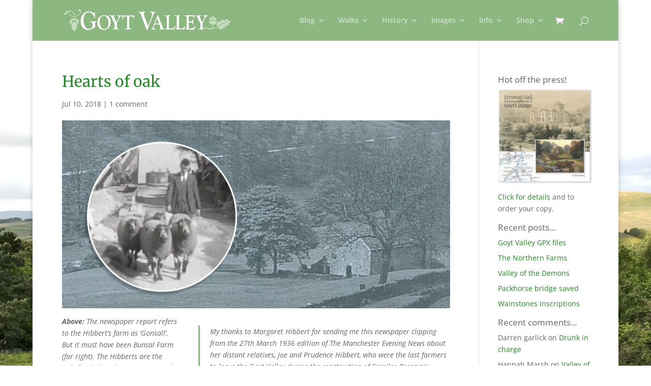

--- FILE ---
content_type: text/html; charset=UTF-8
request_url: https://www.goyt-valley.org.uk/hearts-of-oak/
body_size: 25356
content:
<!DOCTYPE html>
<html lang="en-US">
<head>
	<meta charset="UTF-8" />
<meta http-equiv="X-UA-Compatible" content="IE=edge">
	<link rel="pingback" href="https://www.goyt-valley.org.uk/xmlrpc.php" />

	<script type="text/javascript">
		document.documentElement.className = 'js';
	</script>

	<link rel="preconnect" href="https://fonts.gstatic.com" crossorigin /><style id="et-divi-open-sans-inline-css">/* Original: https://fonts.googleapis.com/css?family=Open+Sans:300italic,400italic,600italic,700italic,800italic,400,300,600,700,800&#038;subset=cyrillic,cyrillic-ext,greek,greek-ext,hebrew,latin,latin-ext,vietnamese&#038;display=swap *//* User Agent: Mozilla/5.0 (Unknown; Linux x86_64) AppleWebKit/538.1 (KHTML, like Gecko) Safari/538.1 Daum/4.1 */@font-face {font-family: 'Open Sans';font-style: italic;font-weight: 300;font-stretch: normal;font-display: swap;src: url(https://fonts.gstatic.com/s/opensans/v44/memQYaGs126MiZpBA-UFUIcVXSCEkx2cmqvXlWq8tWZ0Pw86hd0Rk5hkaVc.ttf) format('truetype');}@font-face {font-family: 'Open Sans';font-style: italic;font-weight: 400;font-stretch: normal;font-display: swap;src: url(https://fonts.gstatic.com/s/opensans/v44/memQYaGs126MiZpBA-UFUIcVXSCEkx2cmqvXlWq8tWZ0Pw86hd0Rk8ZkaVc.ttf) format('truetype');}@font-face {font-family: 'Open Sans';font-style: italic;font-weight: 600;font-stretch: normal;font-display: swap;src: url(https://fonts.gstatic.com/s/opensans/v44/memQYaGs126MiZpBA-UFUIcVXSCEkx2cmqvXlWq8tWZ0Pw86hd0RkxhjaVc.ttf) format('truetype');}@font-face {font-family: 'Open Sans';font-style: italic;font-weight: 700;font-stretch: normal;font-display: swap;src: url(https://fonts.gstatic.com/s/opensans/v44/memQYaGs126MiZpBA-UFUIcVXSCEkx2cmqvXlWq8tWZ0Pw86hd0RkyFjaVc.ttf) format('truetype');}@font-face {font-family: 'Open Sans';font-style: italic;font-weight: 800;font-stretch: normal;font-display: swap;src: url(https://fonts.gstatic.com/s/opensans/v44/memQYaGs126MiZpBA-UFUIcVXSCEkx2cmqvXlWq8tWZ0Pw86hd0Rk0ZjaVc.ttf) format('truetype');}@font-face {font-family: 'Open Sans';font-style: normal;font-weight: 300;font-stretch: normal;font-display: swap;src: url(https://fonts.gstatic.com/s/opensans/v44/memSYaGs126MiZpBA-UvWbX2vVnXBbObj2OVZyOOSr4dVJWUgsiH0C4n.ttf) format('truetype');}@font-face {font-family: 'Open Sans';font-style: normal;font-weight: 400;font-stretch: normal;font-display: swap;src: url(https://fonts.gstatic.com/s/opensans/v44/memSYaGs126MiZpBA-UvWbX2vVnXBbObj2OVZyOOSr4dVJWUgsjZ0C4n.ttf) format('truetype');}@font-face {font-family: 'Open Sans';font-style: normal;font-weight: 600;font-stretch: normal;font-display: swap;src: url(https://fonts.gstatic.com/s/opensans/v44/memSYaGs126MiZpBA-UvWbX2vVnXBbObj2OVZyOOSr4dVJWUgsgH1y4n.ttf) format('truetype');}@font-face {font-family: 'Open Sans';font-style: normal;font-weight: 700;font-stretch: normal;font-display: swap;src: url(https://fonts.gstatic.com/s/opensans/v44/memSYaGs126MiZpBA-UvWbX2vVnXBbObj2OVZyOOSr4dVJWUgsg-1y4n.ttf) format('truetype');}@font-face {font-family: 'Open Sans';font-style: normal;font-weight: 800;font-stretch: normal;font-display: swap;src: url(https://fonts.gstatic.com/s/opensans/v44/memSYaGs126MiZpBA-UvWbX2vVnXBbObj2OVZyOOSr4dVJWUgshZ1y4n.ttf) format('truetype');}/* User Agent: Mozilla/5.0 (Windows NT 6.1; WOW64; rv:27.0) Gecko/20100101 Firefox/27.0 */@font-face {font-family: 'Open Sans';font-style: italic;font-weight: 300;font-stretch: normal;font-display: swap;src: url(https://fonts.gstatic.com/l/font?kit=memQYaGs126MiZpBA-UFUIcVXSCEkx2cmqvXlWq8tWZ0Pw86hd0Rk5hkaVQ&skey=743457fe2cc29280&v=v44) format('woff');}@font-face {font-family: 'Open Sans';font-style: italic;font-weight: 400;font-stretch: normal;font-display: swap;src: url(https://fonts.gstatic.com/l/font?kit=memQYaGs126MiZpBA-UFUIcVXSCEkx2cmqvXlWq8tWZ0Pw86hd0Rk8ZkaVQ&skey=743457fe2cc29280&v=v44) format('woff');}@font-face {font-family: 'Open Sans';font-style: italic;font-weight: 600;font-stretch: normal;font-display: swap;src: url(https://fonts.gstatic.com/l/font?kit=memQYaGs126MiZpBA-UFUIcVXSCEkx2cmqvXlWq8tWZ0Pw86hd0RkxhjaVQ&skey=743457fe2cc29280&v=v44) format('woff');}@font-face {font-family: 'Open Sans';font-style: italic;font-weight: 700;font-stretch: normal;font-display: swap;src: url(https://fonts.gstatic.com/l/font?kit=memQYaGs126MiZpBA-UFUIcVXSCEkx2cmqvXlWq8tWZ0Pw86hd0RkyFjaVQ&skey=743457fe2cc29280&v=v44) format('woff');}@font-face {font-family: 'Open Sans';font-style: italic;font-weight: 800;font-stretch: normal;font-display: swap;src: url(https://fonts.gstatic.com/l/font?kit=memQYaGs126MiZpBA-UFUIcVXSCEkx2cmqvXlWq8tWZ0Pw86hd0Rk0ZjaVQ&skey=743457fe2cc29280&v=v44) format('woff');}@font-face {font-family: 'Open Sans';font-style: normal;font-weight: 300;font-stretch: normal;font-display: swap;src: url(https://fonts.gstatic.com/l/font?kit=memSYaGs126MiZpBA-UvWbX2vVnXBbObj2OVZyOOSr4dVJWUgsiH0C4k&skey=62c1cbfccc78b4b2&v=v44) format('woff');}@font-face {font-family: 'Open Sans';font-style: normal;font-weight: 400;font-stretch: normal;font-display: swap;src: url(https://fonts.gstatic.com/l/font?kit=memSYaGs126MiZpBA-UvWbX2vVnXBbObj2OVZyOOSr4dVJWUgsjZ0C4k&skey=62c1cbfccc78b4b2&v=v44) format('woff');}@font-face {font-family: 'Open Sans';font-style: normal;font-weight: 600;font-stretch: normal;font-display: swap;src: url(https://fonts.gstatic.com/l/font?kit=memSYaGs126MiZpBA-UvWbX2vVnXBbObj2OVZyOOSr4dVJWUgsgH1y4k&skey=62c1cbfccc78b4b2&v=v44) format('woff');}@font-face {font-family: 'Open Sans';font-style: normal;font-weight: 700;font-stretch: normal;font-display: swap;src: url(https://fonts.gstatic.com/l/font?kit=memSYaGs126MiZpBA-UvWbX2vVnXBbObj2OVZyOOSr4dVJWUgsg-1y4k&skey=62c1cbfccc78b4b2&v=v44) format('woff');}@font-face {font-family: 'Open Sans';font-style: normal;font-weight: 800;font-stretch: normal;font-display: swap;src: url(https://fonts.gstatic.com/l/font?kit=memSYaGs126MiZpBA-UvWbX2vVnXBbObj2OVZyOOSr4dVJWUgshZ1y4k&skey=62c1cbfccc78b4b2&v=v44) format('woff');}/* User Agent: Mozilla/5.0 (Windows NT 6.3; rv:39.0) Gecko/20100101 Firefox/39.0 */@font-face {font-family: 'Open Sans';font-style: italic;font-weight: 300;font-stretch: normal;font-display: swap;src: url(https://fonts.gstatic.com/s/opensans/v44/memQYaGs126MiZpBA-UFUIcVXSCEkx2cmqvXlWq8tWZ0Pw86hd0Rk5hkaVI.woff2) format('woff2');}@font-face {font-family: 'Open Sans';font-style: italic;font-weight: 400;font-stretch: normal;font-display: swap;src: url(https://fonts.gstatic.com/s/opensans/v44/memQYaGs126MiZpBA-UFUIcVXSCEkx2cmqvXlWq8tWZ0Pw86hd0Rk8ZkaVI.woff2) format('woff2');}@font-face {font-family: 'Open Sans';font-style: italic;font-weight: 600;font-stretch: normal;font-display: swap;src: url(https://fonts.gstatic.com/s/opensans/v44/memQYaGs126MiZpBA-UFUIcVXSCEkx2cmqvXlWq8tWZ0Pw86hd0RkxhjaVI.woff2) format('woff2');}@font-face {font-family: 'Open Sans';font-style: italic;font-weight: 700;font-stretch: normal;font-display: swap;src: url(https://fonts.gstatic.com/s/opensans/v44/memQYaGs126MiZpBA-UFUIcVXSCEkx2cmqvXlWq8tWZ0Pw86hd0RkyFjaVI.woff2) format('woff2');}@font-face {font-family: 'Open Sans';font-style: italic;font-weight: 800;font-stretch: normal;font-display: swap;src: url(https://fonts.gstatic.com/s/opensans/v44/memQYaGs126MiZpBA-UFUIcVXSCEkx2cmqvXlWq8tWZ0Pw86hd0Rk0ZjaVI.woff2) format('woff2');}@font-face {font-family: 'Open Sans';font-style: normal;font-weight: 300;font-stretch: normal;font-display: swap;src: url(https://fonts.gstatic.com/s/opensans/v44/memSYaGs126MiZpBA-UvWbX2vVnXBbObj2OVZyOOSr4dVJWUgsiH0C4i.woff2) format('woff2');}@font-face {font-family: 'Open Sans';font-style: normal;font-weight: 400;font-stretch: normal;font-display: swap;src: url(https://fonts.gstatic.com/s/opensans/v44/memSYaGs126MiZpBA-UvWbX2vVnXBbObj2OVZyOOSr4dVJWUgsjZ0C4i.woff2) format('woff2');}@font-face {font-family: 'Open Sans';font-style: normal;font-weight: 600;font-stretch: normal;font-display: swap;src: url(https://fonts.gstatic.com/s/opensans/v44/memSYaGs126MiZpBA-UvWbX2vVnXBbObj2OVZyOOSr4dVJWUgsgH1y4i.woff2) format('woff2');}@font-face {font-family: 'Open Sans';font-style: normal;font-weight: 700;font-stretch: normal;font-display: swap;src: url(https://fonts.gstatic.com/s/opensans/v44/memSYaGs126MiZpBA-UvWbX2vVnXBbObj2OVZyOOSr4dVJWUgsg-1y4i.woff2) format('woff2');}@font-face {font-family: 'Open Sans';font-style: normal;font-weight: 800;font-stretch: normal;font-display: swap;src: url(https://fonts.gstatic.com/s/opensans/v44/memSYaGs126MiZpBA-UvWbX2vVnXBbObj2OVZyOOSr4dVJWUgshZ1y4i.woff2) format('woff2');}</style><style id="et-builder-googlefonts-cached-inline">/* Original: https://fonts.googleapis.com/css?family=Merriweather:300,300italic,regular,italic,700,700italic,900,900italic&#038;subset=cyrillic,cyrillic-ext,latin,latin-ext,vietnamese&#038;display=swap *//* User Agent: Mozilla/5.0 (Unknown; Linux x86_64) AppleWebKit/538.1 (KHTML, like Gecko) Safari/538.1 Daum/4.1 */@font-face {font-family: 'Merriweather';font-style: italic;font-weight: 300;font-stretch: normal;font-display: swap;src: url(https://fonts.gstatic.com/s/merriweather/v33/u-4B0qyriQwlOrhSvowK_l5-eTxCVx0ZbwLvKH2Gk9hLmp0v5yA-xXPqCzLvPee1XYk_XSf-FmScUF3w.ttf) format('truetype');}@font-face {font-family: 'Merriweather';font-style: italic;font-weight: 400;font-stretch: normal;font-display: swap;src: url(https://fonts.gstatic.com/s/merriweather/v33/u-4B0qyriQwlOrhSvowK_l5-eTxCVx0ZbwLvKH2Gk9hLmp0v5yA-xXPqCzLvPee1XYk_XSf-FmTCUF3w.ttf) format('truetype');}@font-face {font-family: 'Merriweather';font-style: italic;font-weight: 700;font-stretch: normal;font-display: swap;src: url(https://fonts.gstatic.com/s/merriweather/v33/u-4B0qyriQwlOrhSvowK_l5-eTxCVx0ZbwLvKH2Gk9hLmp0v5yA-xXPqCzLvPee1XYk_XSf-FmQlV13w.ttf) format('truetype');}@font-face {font-family: 'Merriweather';font-style: italic;font-weight: 900;font-stretch: normal;font-display: swap;src: url(https://fonts.gstatic.com/s/merriweather/v33/u-4B0qyriQwlOrhSvowK_l5-eTxCVx0ZbwLvKH2Gk9hLmp0v5yA-xXPqCzLvPee1XYk_XSf-FmRrV13w.ttf) format('truetype');}@font-face {font-family: 'Merriweather';font-style: normal;font-weight: 300;font-stretch: normal;font-display: swap;src: url(https://fonts.gstatic.com/s/merriweather/v33/u-4D0qyriQwlOrhSvowK_l5UcA6zuSYEqOzpPe3HOZJ5eX1WtLaQwmYiScCmDxhtNOKl8yDrgCcqEw.ttf) format('truetype');}@font-face {font-family: 'Merriweather';font-style: normal;font-weight: 400;font-stretch: normal;font-display: swap;src: url(https://fonts.gstatic.com/s/merriweather/v33/u-4D0qyriQwlOrhSvowK_l5UcA6zuSYEqOzpPe3HOZJ5eX1WtLaQwmYiScCmDxhtNOKl8yDr3icqEw.ttf) format('truetype');}@font-face {font-family: 'Merriweather';font-style: normal;font-weight: 700;font-stretch: normal;font-display: swap;src: url(https://fonts.gstatic.com/s/merriweather/v33/u-4D0qyriQwlOrhSvowK_l5UcA6zuSYEqOzpPe3HOZJ5eX1WtLaQwmYiScCmDxhtNOKl8yDrOSAqEw.ttf) format('truetype');}@font-face {font-family: 'Merriweather';font-style: normal;font-weight: 900;font-stretch: normal;font-display: swap;src: url(https://fonts.gstatic.com/s/merriweather/v33/u-4D0qyriQwlOrhSvowK_l5UcA6zuSYEqOzpPe3HOZJ5eX1WtLaQwmYiScCmDxhtNOKl8yDrdyAqEw.ttf) format('truetype');}/* User Agent: Mozilla/5.0 (Windows NT 6.1; WOW64; rv:27.0) Gecko/20100101 Firefox/27.0 */@font-face {font-family: 'Merriweather';font-style: italic;font-weight: 300;font-stretch: normal;font-display: swap;src: url(https://fonts.gstatic.com/l/font?kit=u-4B0qyriQwlOrhSvowK_l5-eTxCVx0ZbwLvKH2Gk9hLmp0v5yA-xXPqCzLvPee1XYk_XSf-FmScUF3z&skey=899922b35e8afa66&v=v33) format('woff');}@font-face {font-family: 'Merriweather';font-style: italic;font-weight: 400;font-stretch: normal;font-display: swap;src: url(https://fonts.gstatic.com/l/font?kit=u-4B0qyriQwlOrhSvowK_l5-eTxCVx0ZbwLvKH2Gk9hLmp0v5yA-xXPqCzLvPee1XYk_XSf-FmTCUF3z&skey=899922b35e8afa66&v=v33) format('woff');}@font-face {font-family: 'Merriweather';font-style: italic;font-weight: 700;font-stretch: normal;font-display: swap;src: url(https://fonts.gstatic.com/l/font?kit=u-4B0qyriQwlOrhSvowK_l5-eTxCVx0ZbwLvKH2Gk9hLmp0v5yA-xXPqCzLvPee1XYk_XSf-FmQlV13z&skey=899922b35e8afa66&v=v33) format('woff');}@font-face {font-family: 'Merriweather';font-style: italic;font-weight: 900;font-stretch: normal;font-display: swap;src: url(https://fonts.gstatic.com/l/font?kit=u-4B0qyriQwlOrhSvowK_l5-eTxCVx0ZbwLvKH2Gk9hLmp0v5yA-xXPqCzLvPee1XYk_XSf-FmRrV13z&skey=899922b35e8afa66&v=v33) format('woff');}@font-face {font-family: 'Merriweather';font-style: normal;font-weight: 300;font-stretch: normal;font-display: swap;src: url(https://fonts.gstatic.com/l/font?kit=u-4D0qyriQwlOrhSvowK_l5UcA6zuSYEqOzpPe3HOZJ5eX1WtLaQwmYiScCmDxhtNOKl8yDrgCcqEA&skey=379c1eccf863c625&v=v33) format('woff');}@font-face {font-family: 'Merriweather';font-style: normal;font-weight: 400;font-stretch: normal;font-display: swap;src: url(https://fonts.gstatic.com/l/font?kit=u-4D0qyriQwlOrhSvowK_l5UcA6zuSYEqOzpPe3HOZJ5eX1WtLaQwmYiScCmDxhtNOKl8yDr3icqEA&skey=379c1eccf863c625&v=v33) format('woff');}@font-face {font-family: 'Merriweather';font-style: normal;font-weight: 700;font-stretch: normal;font-display: swap;src: url(https://fonts.gstatic.com/l/font?kit=u-4D0qyriQwlOrhSvowK_l5UcA6zuSYEqOzpPe3HOZJ5eX1WtLaQwmYiScCmDxhtNOKl8yDrOSAqEA&skey=379c1eccf863c625&v=v33) format('woff');}@font-face {font-family: 'Merriweather';font-style: normal;font-weight: 900;font-stretch: normal;font-display: swap;src: url(https://fonts.gstatic.com/l/font?kit=u-4D0qyriQwlOrhSvowK_l5UcA6zuSYEqOzpPe3HOZJ5eX1WtLaQwmYiScCmDxhtNOKl8yDrdyAqEA&skey=379c1eccf863c625&v=v33) format('woff');}/* User Agent: Mozilla/5.0 (Windows NT 6.3; rv:39.0) Gecko/20100101 Firefox/39.0 */@font-face {font-family: 'Merriweather';font-style: italic;font-weight: 300;font-stretch: normal;font-display: swap;src: url(https://fonts.gstatic.com/s/merriweather/v33/u-4B0qyriQwlOrhSvowK_l5-eTxCVx0ZbwLvKH2Gk9hLmp0v5yA-xXPqCzLvPee1XYk_XSf-FmScUF31.woff2) format('woff2');}@font-face {font-family: 'Merriweather';font-style: italic;font-weight: 400;font-stretch: normal;font-display: swap;src: url(https://fonts.gstatic.com/s/merriweather/v33/u-4B0qyriQwlOrhSvowK_l5-eTxCVx0ZbwLvKH2Gk9hLmp0v5yA-xXPqCzLvPee1XYk_XSf-FmTCUF31.woff2) format('woff2');}@font-face {font-family: 'Merriweather';font-style: italic;font-weight: 700;font-stretch: normal;font-display: swap;src: url(https://fonts.gstatic.com/s/merriweather/v33/u-4B0qyriQwlOrhSvowK_l5-eTxCVx0ZbwLvKH2Gk9hLmp0v5yA-xXPqCzLvPee1XYk_XSf-FmQlV131.woff2) format('woff2');}@font-face {font-family: 'Merriweather';font-style: italic;font-weight: 900;font-stretch: normal;font-display: swap;src: url(https://fonts.gstatic.com/s/merriweather/v33/u-4B0qyriQwlOrhSvowK_l5-eTxCVx0ZbwLvKH2Gk9hLmp0v5yA-xXPqCzLvPee1XYk_XSf-FmRrV131.woff2) format('woff2');}@font-face {font-family: 'Merriweather';font-style: normal;font-weight: 300;font-stretch: normal;font-display: swap;src: url(https://fonts.gstatic.com/s/merriweather/v33/u-4D0qyriQwlOrhSvowK_l5UcA6zuSYEqOzpPe3HOZJ5eX1WtLaQwmYiScCmDxhtNOKl8yDrgCcqFg.woff2) format('woff2');}@font-face {font-family: 'Merriweather';font-style: normal;font-weight: 400;font-stretch: normal;font-display: swap;src: url(https://fonts.gstatic.com/s/merriweather/v33/u-4D0qyriQwlOrhSvowK_l5UcA6zuSYEqOzpPe3HOZJ5eX1WtLaQwmYiScCmDxhtNOKl8yDr3icqFg.woff2) format('woff2');}@font-face {font-family: 'Merriweather';font-style: normal;font-weight: 700;font-stretch: normal;font-display: swap;src: url(https://fonts.gstatic.com/s/merriweather/v33/u-4D0qyriQwlOrhSvowK_l5UcA6zuSYEqOzpPe3HOZJ5eX1WtLaQwmYiScCmDxhtNOKl8yDrOSAqFg.woff2) format('woff2');}@font-face {font-family: 'Merriweather';font-style: normal;font-weight: 900;font-stretch: normal;font-display: swap;src: url(https://fonts.gstatic.com/s/merriweather/v33/u-4D0qyriQwlOrhSvowK_l5UcA6zuSYEqOzpPe3HOZJ5eX1WtLaQwmYiScCmDxhtNOKl8yDrdyAqFg.woff2) format('woff2');}</style><meta name='robots' content='index, follow, max-image-preview:large, max-snippet:-1, max-video-preview:-1' />
<script>window._wca = window._wca || [];</script>

	<!-- This site is optimized with the Yoast SEO plugin v26.8 - https://yoast.com/product/yoast-seo-wordpress/ -->
	<title>Hearts of oak - Goyt Valley</title>
	<link rel="canonical" href="https://www.goyt-valley.org.uk/hearts-of-oak/" />
	<meta property="og:locale" content="en_US" />
	<meta property="og:type" content="article" />
	<meta property="og:title" content="Hearts of oak - Goyt Valley" />
	<meta property="og:description" content="&quot;One by one the farmers and their families have strapped their ancient bedsteads on to hay wagons, and tracked off up the lane leading out from Derbyshire’s deceased village of Fernilee...&quot;" />
	<meta property="og:url" content="https://www.goyt-valley.org.uk/hearts-of-oak/" />
	<meta property="og:site_name" content="Goyt Valley" />
	<meta property="article:published_time" content="2018-07-10T12:20:24+00:00" />
	<meta property="article:modified_time" content="2020-12-04T17:30:17+00:00" />
	<meta property="og:image" content="https://www.goyt-valley.org.uk/wp-content/uploads/2018/07/hearts-of-oak-796x386.jpg" />
	<meta property="og:image:width" content="796" />
	<meta property="og:image:height" content="386" />
	<meta property="og:image:type" content="image/jpeg" />
	<meta name="author" content="David Stirling" />
	<meta name="twitter:card" content="summary_large_image" />
	<meta name="twitter:label1" content="Written by" />
	<meta name="twitter:data1" content="David Stirling" />
	<meta name="twitter:label2" content="Est. reading time" />
	<meta name="twitter:data2" content="9 minutes" />
	<script type="application/ld+json" class="yoast-schema-graph">{"@context":"https://schema.org","@graph":[{"@type":"Article","@id":"https://www.goyt-valley.org.uk/hearts-of-oak/#article","isPartOf":{"@id":"https://www.goyt-valley.org.uk/hearts-of-oak/"},"author":{"name":"David Stirling","@id":"https://www.goyt-valley.org.uk/#/schema/person/8053ed84b613f0180276c6c11b1f0496"},"headline":"Hearts of oak","datePublished":"2018-07-10T12:20:24+00:00","dateModified":"2020-12-04T17:30:17+00:00","mainEntityOfPage":{"@id":"https://www.goyt-valley.org.uk/hearts-of-oak/"},"wordCount":1725,"commentCount":1,"image":{"@id":"https://www.goyt-valley.org.uk/hearts-of-oak/#primaryimage"},"thumbnailUrl":"https://www.goyt-valley.org.uk/wp-content/uploads/2018/07/hearts-of-oak-796x386.jpg","keywords":["Farmhouses","Newspaper &amp; magazine cuttings","Valley folk"],"articleSection":["Blog","Memories"],"inLanguage":"en-US","potentialAction":[{"@type":"CommentAction","name":"Comment","target":["https://www.goyt-valley.org.uk/hearts-of-oak/#respond"]}]},{"@type":"WebPage","@id":"https://www.goyt-valley.org.uk/hearts-of-oak/","url":"https://www.goyt-valley.org.uk/hearts-of-oak/","name":"Hearts of oak - Goyt Valley","isPartOf":{"@id":"https://www.goyt-valley.org.uk/#website"},"primaryImageOfPage":{"@id":"https://www.goyt-valley.org.uk/hearts-of-oak/#primaryimage"},"image":{"@id":"https://www.goyt-valley.org.uk/hearts-of-oak/#primaryimage"},"thumbnailUrl":"https://www.goyt-valley.org.uk/wp-content/uploads/2018/07/hearts-of-oak-796x386.jpg","datePublished":"2018-07-10T12:20:24+00:00","dateModified":"2020-12-04T17:30:17+00:00","author":{"@id":"https://www.goyt-valley.org.uk/#/schema/person/8053ed84b613f0180276c6c11b1f0496"},"breadcrumb":{"@id":"https://www.goyt-valley.org.uk/hearts-of-oak/#breadcrumb"},"inLanguage":"en-US","potentialAction":[{"@type":"ReadAction","target":["https://www.goyt-valley.org.uk/hearts-of-oak/"]}]},{"@type":"ImageObject","inLanguage":"en-US","@id":"https://www.goyt-valley.org.uk/hearts-of-oak/#primaryimage","url":"https://www.goyt-valley.org.uk/wp-content/uploads/2018/07/hearts-of-oak-796x386.jpg","contentUrl":"https://www.goyt-valley.org.uk/wp-content/uploads/2018/07/hearts-of-oak-796x386.jpg","width":796,"height":386},{"@type":"BreadcrumbList","@id":"https://www.goyt-valley.org.uk/hearts-of-oak/#breadcrumb","itemListElement":[{"@type":"ListItem","position":1,"name":"Home","item":"https://www.goyt-valley.org.uk/"},{"@type":"ListItem","position":2,"name":"Hearts of oak"}]},{"@type":"WebSite","@id":"https://www.goyt-valley.org.uk/#website","url":"https://www.goyt-valley.org.uk/","name":"Goyt Valley","description":"A magical place in the heart of the Peak District National Park","potentialAction":[{"@type":"SearchAction","target":{"@type":"EntryPoint","urlTemplate":"https://www.goyt-valley.org.uk/?s={search_term_string}"},"query-input":{"@type":"PropertyValueSpecification","valueRequired":true,"valueName":"search_term_string"}}],"inLanguage":"en-US"},{"@type":"Person","@id":"https://www.goyt-valley.org.uk/#/schema/person/8053ed84b613f0180276c6c11b1f0496","name":"David Stirling","url":"https://www.goyt-valley.org.uk/author/dstir2019/"}]}</script>
	<!-- / Yoast SEO plugin. -->


<link rel='dns-prefetch' href='//www.goyt-valley.org.uk' />
<link rel='dns-prefetch' href='//stats.wp.com' />
<link rel='dns-prefetch' href='//www.googletagmanager.com' />
<link rel="alternate" type="application/rss+xml" title="Goyt Valley &raquo; Feed" href="https://www.goyt-valley.org.uk/feed/" />
<link rel="alternate" type="application/rss+xml" title="Goyt Valley &raquo; Comments Feed" href="https://www.goyt-valley.org.uk/comments/feed/" />
<link rel="alternate" type="application/rss+xml" title="Goyt Valley &raquo; Hearts of oak Comments Feed" href="https://www.goyt-valley.org.uk/hearts-of-oak/feed/" />
<link rel="alternate" title="oEmbed (JSON)" type="application/json+oembed" href="https://www.goyt-valley.org.uk/wp-json/oembed/1.0/embed?url=https%3A%2F%2Fwww.goyt-valley.org.uk%2Fhearts-of-oak%2F" />
<link rel="alternate" title="oEmbed (XML)" type="text/xml+oembed" href="https://www.goyt-valley.org.uk/wp-json/oembed/1.0/embed?url=https%3A%2F%2Fwww.goyt-valley.org.uk%2Fhearts-of-oak%2F&#038;format=xml" />
<meta content="Divi v.4.27.5" name="generator"/><link rel='stylesheet' id='wdp_cart-summary-css' href='https://www.goyt-valley.org.uk/wp-content/plugins/advanced-dynamic-pricing-for-woocommerce/BaseVersion/assets/css/cart-summary.css?ver=4.10.5' type='text/css' media='all' />
<link rel='stylesheet' id='cr-frontend-css-css' href='https://www.goyt-valley.org.uk/wp-content/plugins/customer-reviews-woocommerce/css/frontend.css?ver=5.97.0' type='text/css' media='all' />
<link rel='stylesheet' id='bwg_fonts-css' href='https://www.goyt-valley.org.uk/wp-content/plugins/photo-gallery/css/bwg-fonts/fonts.css?ver=0.0.1' type='text/css' media='all' />
<link rel='stylesheet' id='sumoselect-css' href='https://www.goyt-valley.org.uk/wp-content/plugins/photo-gallery/css/sumoselect.min.css?ver=3.0.3' type='text/css' media='all' />
<link rel='stylesheet' id='mCustomScrollbar-css' href='https://www.goyt-valley.org.uk/wp-content/plugins/photo-gallery/css/jquery.mCustomScrollbar.min.css?ver=2.5.45' type='text/css' media='all' />
<link rel='stylesheet' id='bwg_googlefonts-css' href='https://fonts.googleapis.com/css?family=Ubuntu&#038;subset=greek,latin,greek-ext,vietnamese,cyrillic-ext,latin-ext,cyrillic' type='text/css' media='all' />
<link rel='stylesheet' id='bwg_frontend-css' href='https://www.goyt-valley.org.uk/wp-content/plugins/photo-gallery/css/styles.min.css?ver=2.5.45' type='text/css' media='all' />
<link rel='stylesheet' id='woocommerce-layout-css' href='https://www.goyt-valley.org.uk/wp-content/plugins/woocommerce/assets/css/woocommerce-layout.css?ver=10.4.3' type='text/css' media='all' />
<style id='woocommerce-layout-inline-css' type='text/css'>

	.infinite-scroll .woocommerce-pagination {
		display: none;
	}
/*# sourceURL=woocommerce-layout-inline-css */
</style>
<link rel='stylesheet' id='woocommerce-smallscreen-css' href='https://www.goyt-valley.org.uk/wp-content/plugins/woocommerce/assets/css/woocommerce-smallscreen.css?ver=10.4.3' type='text/css' media='only screen and (max-width: 768px)' />
<link rel='stylesheet' id='woocommerce-general-css' href='https://www.goyt-valley.org.uk/wp-content/plugins/woocommerce/assets/css/woocommerce.css?ver=10.4.3' type='text/css' media='all' />
<style id='woocommerce-inline-inline-css' type='text/css'>
.woocommerce form .form-row .required { visibility: visible; }
/*# sourceURL=woocommerce-inline-inline-css */
</style>
<link rel='stylesheet' id='photoswipe-css' href='https://www.goyt-valley.org.uk/wp-content/plugins/woocommerce/assets/css/photoswipe/photoswipe.min.css?ver=10.4.3' type='text/css' media='all' />
<link rel='stylesheet' id='photoswipe-default-skin-css' href='https://www.goyt-valley.org.uk/wp-content/plugins/woocommerce/assets/css/photoswipe/default-skin/default-skin.min.css?ver=10.4.3' type='text/css' media='all' />
<link rel='stylesheet' id='tablepress-default-css' href='https://www.goyt-valley.org.uk/wp-content/tablepress-combined.min.css?ver=55' type='text/css' media='all' />
<link rel='stylesheet' id='divi-style-css' href='https://www.goyt-valley.org.uk/wp-content/themes/Divi/style-static.min.css?ver=4.27.5' type='text/css' media='all' />
<link rel='stylesheet' id='wdp_pricing-table-css' href='https://www.goyt-valley.org.uk/wp-content/plugins/advanced-dynamic-pricing-for-woocommerce/BaseVersion/assets/css/pricing-table.css?ver=4.10.5' type='text/css' media='all' />
<link rel='stylesheet' id='wdp_deals-table-css' href='https://www.goyt-valley.org.uk/wp-content/plugins/advanced-dynamic-pricing-for-woocommerce/BaseVersion/assets/css/deals-table.css?ver=4.10.5' type='text/css' media='all' />
<script type="text/javascript" src="https://www.goyt-valley.org.uk/wp-includes/js/jquery/jquery.min.js?ver=3.7.1" id="jquery-core-js"></script>
<script type="text/javascript" src="https://www.goyt-valley.org.uk/wp-includes/js/jquery/jquery-migrate.min.js?ver=3.4.1" id="jquery-migrate-js"></script>
<script type="text/javascript" src="https://www.goyt-valley.org.uk/wp-content/plugins/photo-gallery/js/jquery.sumoselect.min.js?ver=3.0.3" id="sumoselect-js"></script>
<script type="text/javascript" src="https://www.goyt-valley.org.uk/wp-content/plugins/photo-gallery/js/jquery.mobile.min.js?ver=1.3.2" id="jquery-mobile-js"></script>
<script type="text/javascript" src="https://www.goyt-valley.org.uk/wp-content/plugins/photo-gallery/js/jquery.mCustomScrollbar.concat.min.js?ver=2.5.45" id="mCustomScrollbar-js"></script>
<script type="text/javascript" src="https://www.goyt-valley.org.uk/wp-content/plugins/photo-gallery/js/jquery.fullscreen-0.4.1.min.js?ver=0.4.1" id="jquery-fullscreen-js"></script>
<script type="text/javascript" id="bwg_frontend-js-extra">
/* <![CDATA[ */
var bwg_objectsL10n = {"bwg_field_required":"field is required.","bwg_mail_validation":"This is not a valid email address.","bwg_search_result":"There are no images matching your search.","bwg_select_tag":"Select Tag","bwg_order_by":"Order By","bwg_search":"Search","bwg_show_ecommerce":"Show Ecommerce","bwg_hide_ecommerce":"Hide Ecommerce","bwg_show_comments":"Show Comments","bwg_hide_comments":"Hide Comments","bwg_restore":"Restore","bwg_maximize":"Maximize","bwg_fullscreen":"Fullscreen","bwg_exit_fullscreen":"Exit Fullscreen","bwg_search_tag":"SEARCH...","bwg_tag_no_match":"No tags found","bwg_all_tags_selected":"All tags selected","bwg_tags_selected":"tags selected","play":"Play","pause":"Pause","is_pro":"1","bwg_play":"Play","bwg_pause":"Pause","bwg_hide_info":"Hide info","bwg_show_info":"Show info","bwg_hide_rating":"Hide rating","bwg_show_rating":"Show rating","ok":"Ok","cancel":"Cancel","select_all":"Select all","lazy_load":"0","lazy_loader":"https://www.goyt-valley.org.uk/wp-content/plugins/photo-gallery/images/ajax_loader.png","front_ajax":"0"};
//# sourceURL=bwg_frontend-js-extra
/* ]]> */
</script>
<script type="text/javascript" src="https://www.goyt-valley.org.uk/wp-content/plugins/photo-gallery/js/scripts.min.js?ver=2.5.45" id="bwg_frontend-js"></script>
<script type="text/javascript" src="https://www.goyt-valley.org.uk/wp-content/plugins/woocommerce/assets/js/jquery-blockui/jquery.blockUI.min.js?ver=2.7.0-wc.10.4.3" id="wc-jquery-blockui-js" defer="defer" data-wp-strategy="defer"></script>
<script type="text/javascript" id="wc-add-to-cart-js-extra">
/* <![CDATA[ */
var wc_add_to_cart_params = {"ajax_url":"/wp-admin/admin-ajax.php","wc_ajax_url":"/?wc-ajax=%%endpoint%%","i18n_view_cart":"View cart","cart_url":"https://www.goyt-valley.org.uk/cart/","is_cart":"","cart_redirect_after_add":"no"};
//# sourceURL=wc-add-to-cart-js-extra
/* ]]> */
</script>
<script type="text/javascript" src="https://www.goyt-valley.org.uk/wp-content/plugins/woocommerce/assets/js/frontend/add-to-cart.min.js?ver=10.4.3" id="wc-add-to-cart-js" defer="defer" data-wp-strategy="defer"></script>
<script type="text/javascript" src="https://www.goyt-valley.org.uk/wp-content/plugins/woocommerce/assets/js/js-cookie/js.cookie.min.js?ver=2.1.4-wc.10.4.3" id="wc-js-cookie-js" defer="defer" data-wp-strategy="defer"></script>
<script type="text/javascript" id="woocommerce-js-extra">
/* <![CDATA[ */
var woocommerce_params = {"ajax_url":"/wp-admin/admin-ajax.php","wc_ajax_url":"/?wc-ajax=%%endpoint%%","i18n_password_show":"Show password","i18n_password_hide":"Hide password"};
//# sourceURL=woocommerce-js-extra
/* ]]> */
</script>
<script type="text/javascript" src="https://www.goyt-valley.org.uk/wp-content/plugins/woocommerce/assets/js/frontend/woocommerce.min.js?ver=10.4.3" id="woocommerce-js" defer="defer" data-wp-strategy="defer"></script>
<script type="text/javascript" id="WCPAY_ASSETS-js-extra">
/* <![CDATA[ */
var wcpayAssets = {"url":"https://www.goyt-valley.org.uk/wp-content/plugins/woocommerce-payments/dist/"};
//# sourceURL=WCPAY_ASSETS-js-extra
/* ]]> */
</script>
<script type="text/javascript" src="https://stats.wp.com/s-202605.js" id="woocommerce-analytics-js" defer="defer" data-wp-strategy="defer"></script>
<script type="text/javascript" src="https://www.goyt-valley.org.uk/wp-content/plugins/woocommerce/assets/js/photoswipe/photoswipe.min.js?ver=4.1.1-wc.10.4.3" id="wc-photoswipe-js" defer="defer" data-wp-strategy="defer"></script>
<script type="text/javascript" src="https://www.goyt-valley.org.uk/wp-content/plugins/woocommerce/assets/js/photoswipe/photoswipe-ui-default.min.js?ver=4.1.1-wc.10.4.3" id="wc-photoswipe-ui-default-js" defer="defer" data-wp-strategy="defer"></script>

<!-- Google tag (gtag.js) snippet added by Site Kit -->
<!-- Google Analytics snippet added by Site Kit -->
<script type="text/javascript" src="https://www.googletagmanager.com/gtag/js?id=GT-WF457VND" id="google_gtagjs-js" async></script>
<script type="text/javascript" id="google_gtagjs-js-after">
/* <![CDATA[ */
window.dataLayer = window.dataLayer || [];function gtag(){dataLayer.push(arguments);}
gtag("set","linker",{"domains":["www.goyt-valley.org.uk"]});
gtag("js", new Date());
gtag("set", "developer_id.dZTNiMT", true);
gtag("config", "GT-WF457VND");
//# sourceURL=google_gtagjs-js-after
/* ]]> */
</script>
<link rel="https://api.w.org/" href="https://www.goyt-valley.org.uk/wp-json/" /><link rel="alternate" title="JSON" type="application/json" href="https://www.goyt-valley.org.uk/wp-json/wp/v2/posts/8607" /><link rel="EditURI" type="application/rsd+xml" title="RSD" href="https://www.goyt-valley.org.uk/xmlrpc.php?rsd" />
<link rel='shortlink' href='https://www.goyt-valley.org.uk/?p=8607' />
<meta name="generator" content="Site Kit by Google 1.170.0" /><script>
jQuery(document).ready(function($) {
$(".tablepress td:contains('Census')").addClass('census-year');
});
</script>	<style>img#wpstats{display:none}</style>
		<meta name="viewport" content="width=device-width, initial-scale=1.0, maximum-scale=1.0, user-scalable=0" />	<noscript><style>.woocommerce-product-gallery{ opacity: 1 !important; }</style></noscript>
	        <style type="text/css">
            .wdp_bulk_table_content .wdp_pricing_table_caption { color: #6d6d6d ! important} .wdp_bulk_table_content table thead td { color: #6d6d6d ! important} .wdp_bulk_table_content table thead td { background-color: #efefef ! important} .wdp_bulk_table_content table thead td { higlight_background_color-color: #efefef ! important} .wdp_bulk_table_content table thead td { higlight_text_color: #6d6d6d ! important} .wdp_bulk_table_content table tbody td { color: #6d6d6d ! important} .wdp_bulk_table_content table tbody td { background-color: #ffffff ! important} .wdp_bulk_table_content .wdp_pricing_table_footer { color: #6d6d6d ! important}        </style>
        <style type="text/css" id="custom-background-css">
body.custom-background { background-image: url("https://www.goyt-valley.org.uk/wp-content/uploads/2015/09/bg.jpg"); background-position: center top; background-size: auto; background-repeat: no-repeat; background-attachment: fixed; }
</style>
	<!-- pinterest id code -->
<meta name="p:domain_verify" content="38e09188da095fd077013cb863ecaeea">

<!-- GoSquared code added 1.1.16 -->
<script>
  !function(g,s,q,r,d){r=g[r]=g[r]||function(){(r.q=r.q||[]).push(
  arguments)};d=s.createElement(q);q=s.getElementsByTagName(q)[0];
  d.src='//d1l6p2sc9645hc.cloudfront.net/tracker.js';q.parentNode.
  insertBefore(d,q)}(window,document,'script','_gs');

  _gs('GSN-995704-Z');
</script>

<!-- mailchimp code added Feb 2016 -->
<link href="//cdn-images.mailchimp.com/embedcode/slim-10_7.css" rel="stylesheet" type="text/css">
<style type="text/css">
    #mc_embed_signup{background:#fff; clear:left; font:14px Helvetica,Arial,sans-serif; }
    /* Add your own MailChimp form style overrides in your site stylesheet or in this style block.
       We recommend moving this block and the preceding CSS link to the HEAD of your HTML file. */
</style><link rel="icon" href="https://www.goyt-valley.org.uk/wp-content/uploads/2015/10/cropped-favicon-512x512-32x32.png" sizes="32x32" />
<link rel="icon" href="https://www.goyt-valley.org.uk/wp-content/uploads/2015/10/cropped-favicon-512x512-192x192.png" sizes="192x192" />
<link rel="apple-touch-icon" href="https://www.goyt-valley.org.uk/wp-content/uploads/2015/10/cropped-favicon-512x512-180x180.png" />
<meta name="msapplication-TileImage" content="https://www.goyt-valley.org.uk/wp-content/uploads/2015/10/cropped-favicon-512x512-270x270.png" />
<style id="sccss">/* Enter Your Custom CSS Here /*

/* Hides footer links */
p#footer-info {
display: none;
}

/* background to active dropdown menu bar */
.et_color_scheme_green #top-menu li.current-menu-ancestor > a, .et_color_scheme_green #top-menu li.current-menu-item > a, .et_color_scheme_green .bottom-nav li.current-menu-item > a {
color: #1F4230;
}

/* background to dropdown menu */
.nav ul li a:hover, .et_mobile_menu li a:hover {
background-color: #02993D;
}

/* puts underscore on all links */
a:hover {
text-decoration: underline !important;
}

/* make all links darker green - need to add ! see Evernote
.et_color_scheme_green a {
  color: #228B22 !important;
} */

#top-menu a{color: rgba(255,255,255,0.6)!important;}

/* blockquote text style */
blockquote p {
    font-style: italic !important;
    margin-top: 15px !important;
    margin-bottom: 15px !important;
}

blockquote { /* reduce size of left rule */
  	margin: 20px 0 30px;
	border-left: 3px solid !important;
	padding-left: 20px;
  	border-color: #8CB784 !important;
}

/* leaf symbol on lists */
.leafList {
    list-style-image: url(https://www.goyt-valley.org.uk/wp-content/uploads/2015/10/favicon-16x16.png);
margin-left: 20px;
margin-top: 20px;
}

/* box style */
.Box {
    border: 1px solid #dedbcf;
    background-color: #fffbe5;
    overflow: hidden;
    margin-top: 20px;
    margin-bottom: 20px;
    padding: 12px 20px;
}

/* box text style */
.Box p {
    margin-top: 0;
    margin-bottom: 12px;
}

/* puts dashed grey underline on a div - see home page */
.underscore {
 border-bottom: 1px dashed #DCDCDC;
}

/* change post headings to dark green */
.et_pb_post h2 a, .et_pb_portfolio_item h3 a{
color:#228B22 !important;
}

/* reduce space between posts... doesn't seem to work
@media only screen and (min-width: 1350px){
.et_pb_row {
padding: 0;
}
.et_pb_post {
margin-bottom: 0;
}
}  */

/*added by aicee at ET - closes up grid style posts page too much 
.et_pb_section .et_pb_post {
    margin-bottom: -20px !important;
} */

/* dash border under post */
.et_pb_post {
    border-bottom: 1px dotted #d8d8d8;
    margin-bottom: 30px;
    padding-bottom: 30px;
}

/* controls colour of mobile link logo */
span.mobile_menu_bar:before {
color: #fff !important;
}

/* forum advice to reduce indent when comments views on mobiles - didn't work!...
.comment ul.children {
margin-left: 0 !important;
}*/

#fadeBox480 {
  width:480px;
  max-width:480px;
  max-height:420px;
}

#fadeBox800 {
  width:800px;
  max-width:800px;
  max-height:660px;
}

#fadeBox480x600 {
  width:480px;
  max-width:480px;
  max-height:660px;
}
 /*Alan created to style tables */
.tablepress .census-year {
background-color: #dce9da;
    color: #2a2a2a;
}

/*added Oct 2017 on ET advice to solve display problem of blog follow on pages - doesn't work...
.et_pb_blog_grid .et_pb_salvattore_content[data-columns] .column .et_pb_post 
{
min-width: 320px;
}*/

/*added May 2018 to again try and resolve problem of blog follow on pages... seems to have worked!
.et_pb_module.et_pb_blog_grid_wrapper.et_pb_blog_0 {
opacity: 1 !important;
} Removed as seem to have solved problem another way - see Evernote.*/

/* these 3 should put white bg behind theeventscalender plugin */
.post-type-archive .tribe-common--breakpoint-medium.tribe-events .tribe-events-l-container {
   background-color: white;
}

.single-tribe_events #tribe-events-content {
   background-color: white;
}

h1.tribe-events-single-event-title, div.tribe-events-schedule.tribe-clearfix {
   display: inline-block;
   margin-bottom: 10px;
}

/* suggested by matthew somerville to fix maps from scrolling */
@media (min-width: 981px) {
 article.project_category-goyt-walks .et_pb_column_1_3 {
   position: sticky;
   top: 3em;
 }
}

/* make FB logo white */
footer#main-footer #footer-bottom .et-social-icon a {
    color: #fcfcfc!important;
}

/* close up widget heading */
#sidebar .widget_text{
    margin-bottom: 14px;
}

/* to add space above Website newsletter widget
.my-custom-class{
margin-top: 30px;
} */

/*underline links in main text blocks - see evernote */
.single-post article.post a {
    text-decoration: underline;
}

/*try to do same with pages */
.et_pb_text_inner a {
    text-decoration: underline;
}

.grey-text-20 {
  font-size: 20px;
  color: #6b6b6b;
}

.et_color_scheme_green a {
color: #228822;
}

/*sorts problem with woocommerce buy button */
.wc-block-grid__product-add-to-cart.wp-block-button .wp-block-button__link, .wc-block-cart__submit-button {
color: white !important;
background-color: #228822;
}

/*makes woocommerce shopping cart symbol white */
.et_color_scheme_green .et-cart-info {
color: white !important;
}

/*these 2 sort out problems of woocommerce option field */
.woocommerce div.product form.cart .variations td {
    padding: inherit !important;
}

.woocommerce div.product form.cart .variations select {
	background: none;
}

/* making woocommerce option prices grey */
.et_color_scheme_green.woocommerce div.product span.price {
    color: #6b6b6b;
}

/*removes underscore on button link on post pages*/
.single-post article.post a.et_pb_button {
    text-decoration: none;
}

/*hide product heading on reviews... */
.woocommerce-Reviews .woocommerce-Reviews-title {
    display: none;
}

/*suggested by chatgpt to change captions under gpx files photo gallery*/
#bwg_container1_0 #bwg_container2_0 .bwg-container-0.bwg-standard-thumbnails .bwg-title2,
#bwg_container1_0 #bwg_container2_0 .bwg-container-0.bwg-standard-thumbnails .bwg-ecommerce2 {
    font-family: inherit !important;
    font-size: 14px !important;
    font-weight: normal !important;
}

/* Remove underline from linked h3 headings */
h3 a {
  text-decoration: none !important;
}

/* (Optional) Ensure no underline on hover, visited, active states */
h3 a:link,
h3 a:visited,
h3 a:hover,
h3 a:active {
  text-decoration: none !important;
}

/* Reduce space directly under the H4 inside blockquotes */
/*.entry-content blockquote h4 + p,
.post-content blockquote h4 + p,
.wp-block-quote h4 + p {
  margin-top: 0 !important;
}*/

/* Reduce spacing under h3/h4 inside blockquotes on post pages */
article.post blockquote h3,
article.post blockquote h4,
.single-post blockquote h3,
.single-post blockquote h4,
.entry-content blockquote h3,
.entry-content blockquote h4 {
  margin-top: 0.2em !important;
  margin-bottom: 0.2em !important;
  padding: 0 !important;
  line-height: 1.15;
}</style><style id="et-critical-inline-css">body,.et_pb_column_1_2 .et_quote_content blockquote cite,.et_pb_column_1_2 .et_link_content a.et_link_main_url,.et_pb_column_1_3 .et_quote_content blockquote cite,.et_pb_column_3_8 .et_quote_content blockquote cite,.et_pb_column_1_4 .et_quote_content blockquote cite,.et_pb_blog_grid .et_quote_content blockquote cite,.et_pb_column_1_3 .et_link_content a.et_link_main_url,.et_pb_column_3_8 .et_link_content a.et_link_main_url,.et_pb_column_1_4 .et_link_content a.et_link_main_url,.et_pb_blog_grid .et_link_content a.et_link_main_url,body .et_pb_bg_layout_light .et_pb_post p,body .et_pb_bg_layout_dark .et_pb_post p{font-size:14px}.et_pb_slide_content,.et_pb_best_value{font-size:15px}h1,h2,h3,h4,h5,h6{color:#228b22}.woocommerce #respond input#submit,.woocommerce-page #respond input#submit,.woocommerce #content input.button,.woocommerce-page #content input.button,.woocommerce-message,.woocommerce-error,.woocommerce-info{background:#27ad37!important}#et_search_icon:hover,.mobile_menu_bar:before,.mobile_menu_bar:after,.et_toggle_slide_menu:after,.et-social-icon a:hover,.et_pb_sum,.et_pb_pricing li a,.et_pb_pricing_table_button,.et_overlay:before,.entry-summary p.price ins,.woocommerce div.product span.price,.woocommerce-page div.product span.price,.woocommerce #content div.product span.price,.woocommerce-page #content div.product span.price,.woocommerce div.product p.price,.woocommerce-page div.product p.price,.woocommerce #content div.product p.price,.woocommerce-page #content div.product p.price,.et_pb_member_social_links a:hover,.woocommerce .star-rating span:before,.woocommerce-page .star-rating span:before,.et_pb_widget li a:hover,.et_pb_filterable_portfolio .et_pb_portfolio_filters li a.active,.et_pb_filterable_portfolio .et_pb_portofolio_pagination ul li a.active,.et_pb_gallery .et_pb_gallery_pagination ul li a.active,.wp-pagenavi span.current,.wp-pagenavi a:hover,.nav-single a,.tagged_as a,.posted_in a{color:#27ad37}.et_pb_contact_submit,.et_password_protected_form .et_submit_button,.et_pb_bg_layout_light .et_pb_newsletter_button,.comment-reply-link,.form-submit .et_pb_button,.et_pb_bg_layout_light .et_pb_promo_button,.et_pb_bg_layout_light .et_pb_more_button,.woocommerce a.button.alt,.woocommerce-page a.button.alt,.woocommerce button.button.alt,.woocommerce button.button.alt.disabled,.woocommerce-page button.button.alt,.woocommerce-page button.button.alt.disabled,.woocommerce input.button.alt,.woocommerce-page input.button.alt,.woocommerce #respond input#submit.alt,.woocommerce-page #respond input#submit.alt,.woocommerce #content input.button.alt,.woocommerce-page #content input.button.alt,.woocommerce a.button,.woocommerce-page a.button,.woocommerce button.button,.woocommerce-page button.button,.woocommerce input.button,.woocommerce-page input.button,.et_pb_contact p input[type="checkbox"]:checked+label i:before,.et_pb_bg_layout_light.et_pb_module.et_pb_button{color:#27ad37}.footer-widget h4{color:#27ad37}.et-search-form,.nav li ul,.et_mobile_menu,.footer-widget li:before,.et_pb_pricing li:before,blockquote{border-color:#27ad37}.et_pb_counter_amount,.et_pb_featured_table .et_pb_pricing_heading,.et_quote_content,.et_link_content,.et_audio_content,.et_pb_post_slider.et_pb_bg_layout_dark,.et_slide_in_menu_container,.et_pb_contact p input[type="radio"]:checked+label i:before{background-color:#27ad37}a{color:#228822}#main-header,#main-header .nav li ul,.et-search-form,#main-header .et_mobile_menu{background-color:#8cb781}.et_secondary_nav_enabled #page-container #top-header{background-color:#27ad37!important}#et-secondary-nav li ul{background-color:#27ad37}.et_header_style_centered .mobile_nav .select_page,.et_header_style_split .mobile_nav .select_page,.et_nav_text_color_light #top-menu>li>a,.et_nav_text_color_dark #top-menu>li>a,#top-menu a,.et_mobile_menu li a,.et_nav_text_color_light .et_mobile_menu li a,.et_nav_text_color_dark .et_mobile_menu li a,#et_search_icon:before,.et_search_form_container input,span.et_close_search_field:after,#et-top-navigation .et-cart-info{color:rgba(255,255,255,0.6)}.et_search_form_container input::-moz-placeholder{color:rgba(255,255,255,0.6)}.et_search_form_container input::-webkit-input-placeholder{color:rgba(255,255,255,0.6)}.et_search_form_container input:-ms-input-placeholder{color:rgba(255,255,255,0.6)}#main-footer .footer-widget h4,#main-footer .widget_block h1,#main-footer .widget_block h2,#main-footer .widget_block h3,#main-footer .widget_block h4,#main-footer .widget_block h5,#main-footer .widget_block h6{color:#27ad37}.footer-widget li:before{border-color:#27ad37}#footer-bottom{background-color:#3d7a59}#footer-bottom .et-social-icon a{color:#fcfcfc}.woocommerce a.button.alt,.woocommerce-page a.button.alt,.woocommerce button.button.alt,.woocommerce button.button.alt.disabled,.woocommerce-page button.button.alt,.woocommerce-page button.button.alt.disabled,.woocommerce input.button.alt,.woocommerce-page input.button.alt,.woocommerce #respond input#submit.alt,.woocommerce-page #respond input#submit.alt,.woocommerce #content input.button.alt,.woocommerce-page #content input.button.alt,.woocommerce a.button,.woocommerce-page a.button,.woocommerce button.button,.woocommerce-page button.button,.woocommerce input.button,.woocommerce-page input.button,.woocommerce #respond input#submit,.woocommerce-page #respond input#submit,.woocommerce #content input.button,.woocommerce-page #content input.button,.woocommerce-message a.button.wc-forward,body .et_pb_button{background-color:rgba(3,147,1,0)}.woocommerce.et_pb_button_helper_class a.button.alt,.woocommerce-page.et_pb_button_helper_class a.button.alt,.woocommerce.et_pb_button_helper_class button.button.alt,.woocommerce.et_pb_button_helper_class button.button.alt.disabled,.woocommerce-page.et_pb_button_helper_class button.button.alt,.woocommerce-page.et_pb_button_helper_class button.button.alt.disabled,.woocommerce.et_pb_button_helper_class input.button.alt,.woocommerce-page.et_pb_button_helper_class input.button.alt,.woocommerce.et_pb_button_helper_class #respond input#submit.alt,.woocommerce-page.et_pb_button_helper_class #respond input#submit.alt,.woocommerce.et_pb_button_helper_class #content input.button.alt,.woocommerce-page.et_pb_button_helper_class #content input.button.alt,.woocommerce.et_pb_button_helper_class a.button,.woocommerce-page.et_pb_button_helper_class a.button,.woocommerce.et_pb_button_helper_class button.button,.woocommerce-page.et_pb_button_helper_class button.button,.woocommerce.et_pb_button_helper_class input.button,.woocommerce-page.et_pb_button_helper_class input.button,.woocommerce.et_pb_button_helper_class #respond input#submit,.woocommerce-page.et_pb_button_helper_class #respond input#submit,.woocommerce.et_pb_button_helper_class #content input.button,.woocommerce-page.et_pb_button_helper_class #content input.button,body.et_pb_button_helper_class .et_pb_button,body.et_pb_button_helper_class .et_pb_module.et_pb_button{color:#ffffff}h1,h2,h3,h4,h5,h6,.et_quote_content blockquote p,.et_pb_slide_description .et_pb_slide_title{line-height:1.5em}@media only screen and (min-width:981px){.et_pb_section{padding:0% 0}.et_pb_fullwidth_section{padding:0}.et_pb_row{padding:1% 0}#logo{max-height:55%}.et_pb_svg_logo #logo{height:55%}.et_fixed_nav #page-container .et-fixed-header#top-header{background-color:#27ad37!important}.et_fixed_nav #page-container .et-fixed-header#top-header #et-secondary-nav li ul{background-color:#27ad37}.et-fixed-header #top-menu a,.et-fixed-header #et_search_icon:before,.et-fixed-header #et_top_search .et-search-form input,.et-fixed-header .et_search_form_container input,.et-fixed-header .et_close_search_field:after,.et-fixed-header #et-top-navigation .et-cart-info{color:rgba(255,255,255,0.6)!important}.et-fixed-header .et_search_form_container input::-moz-placeholder{color:rgba(255,255,255,0.6)!important}.et-fixed-header .et_search_form_container input::-webkit-input-placeholder{color:rgba(255,255,255,0.6)!important}.et-fixed-header .et_search_form_container input:-ms-input-placeholder{color:rgba(255,255,255,0.6)!important}}@media only screen and (min-width:1350px){.et_pb_row{padding:13px 0}.et_pb_section{padding:0px 0}.single.et_pb_pagebuilder_layout.et_full_width_page .et_post_meta_wrapper{padding-top:40px}.et_pb_fullwidth_section{padding:0}}@media only screen and (max-width:767px){.et_pb_section{padding:7px 0}.et_pb_section.et_pb_fullwidth_section{padding:0}}	h1,h2,h3,h4,h5,h6{font-family:'Merriweather',Georgia,"Times New Roman",serif}* #page-container .widget_block{margin:7px!important}</style>
<link rel="preload" as="style" id="et-core-unified-deferred-8607-cached-inline-styles" href="https://www.goyt-valley.org.uk/wp-content/et-cache/8607/et-core-unified-deferred-8607.min.css?ver=1764983691" onload="this.onload=null;this.rel='stylesheet';" /><style id='wp-block-heading-inline-css' type='text/css'>
h1:where(.wp-block-heading).has-background,h2:where(.wp-block-heading).has-background,h3:where(.wp-block-heading).has-background,h4:where(.wp-block-heading).has-background,h5:where(.wp-block-heading).has-background,h6:where(.wp-block-heading).has-background{padding:1.25em 2.375em}h1.has-text-align-left[style*=writing-mode]:where([style*=vertical-lr]),h1.has-text-align-right[style*=writing-mode]:where([style*=vertical-rl]),h2.has-text-align-left[style*=writing-mode]:where([style*=vertical-lr]),h2.has-text-align-right[style*=writing-mode]:where([style*=vertical-rl]),h3.has-text-align-left[style*=writing-mode]:where([style*=vertical-lr]),h3.has-text-align-right[style*=writing-mode]:where([style*=vertical-rl]),h4.has-text-align-left[style*=writing-mode]:where([style*=vertical-lr]),h4.has-text-align-right[style*=writing-mode]:where([style*=vertical-rl]),h5.has-text-align-left[style*=writing-mode]:where([style*=vertical-lr]),h5.has-text-align-right[style*=writing-mode]:where([style*=vertical-rl]),h6.has-text-align-left[style*=writing-mode]:where([style*=vertical-lr]),h6.has-text-align-right[style*=writing-mode]:where([style*=vertical-rl]){rotate:180deg}
/*# sourceURL=https://www.goyt-valley.org.uk/wp-includes/blocks/heading/style.min.css */
</style>
<style id='wp-block-image-inline-css' type='text/css'>
.wp-block-image>a,.wp-block-image>figure>a{display:inline-block}.wp-block-image img{box-sizing:border-box;height:auto;max-width:100%;vertical-align:bottom}@media not (prefers-reduced-motion){.wp-block-image img.hide{visibility:hidden}.wp-block-image img.show{animation:show-content-image .4s}}.wp-block-image[style*=border-radius] img,.wp-block-image[style*=border-radius]>a{border-radius:inherit}.wp-block-image.has-custom-border img{box-sizing:border-box}.wp-block-image.aligncenter{text-align:center}.wp-block-image.alignfull>a,.wp-block-image.alignwide>a{width:100%}.wp-block-image.alignfull img,.wp-block-image.alignwide img{height:auto;width:100%}.wp-block-image .aligncenter,.wp-block-image .alignleft,.wp-block-image .alignright,.wp-block-image.aligncenter,.wp-block-image.alignleft,.wp-block-image.alignright{display:table}.wp-block-image .aligncenter>figcaption,.wp-block-image .alignleft>figcaption,.wp-block-image .alignright>figcaption,.wp-block-image.aligncenter>figcaption,.wp-block-image.alignleft>figcaption,.wp-block-image.alignright>figcaption{caption-side:bottom;display:table-caption}.wp-block-image .alignleft{float:left;margin:.5em 1em .5em 0}.wp-block-image .alignright{float:right;margin:.5em 0 .5em 1em}.wp-block-image .aligncenter{margin-left:auto;margin-right:auto}.wp-block-image :where(figcaption){margin-bottom:1em;margin-top:.5em}.wp-block-image.is-style-circle-mask img{border-radius:9999px}@supports ((-webkit-mask-image:none) or (mask-image:none)) or (-webkit-mask-image:none){.wp-block-image.is-style-circle-mask img{border-radius:0;-webkit-mask-image:url('data:image/svg+xml;utf8,<svg viewBox="0 0 100 100" xmlns="http://www.w3.org/2000/svg"><circle cx="50" cy="50" r="50"/></svg>');mask-image:url('data:image/svg+xml;utf8,<svg viewBox="0 0 100 100" xmlns="http://www.w3.org/2000/svg"><circle cx="50" cy="50" r="50"/></svg>');mask-mode:alpha;-webkit-mask-position:center;mask-position:center;-webkit-mask-repeat:no-repeat;mask-repeat:no-repeat;-webkit-mask-size:contain;mask-size:contain}}:root :where(.wp-block-image.is-style-rounded img,.wp-block-image .is-style-rounded img){border-radius:9999px}.wp-block-image figure{margin:0}.wp-lightbox-container{display:flex;flex-direction:column;position:relative}.wp-lightbox-container img{cursor:zoom-in}.wp-lightbox-container img:hover+button{opacity:1}.wp-lightbox-container button{align-items:center;backdrop-filter:blur(16px) saturate(180%);background-color:#5a5a5a40;border:none;border-radius:4px;cursor:zoom-in;display:flex;height:20px;justify-content:center;opacity:0;padding:0;position:absolute;right:16px;text-align:center;top:16px;width:20px;z-index:100}@media not (prefers-reduced-motion){.wp-lightbox-container button{transition:opacity .2s ease}}.wp-lightbox-container button:focus-visible{outline:3px auto #5a5a5a40;outline:3px auto -webkit-focus-ring-color;outline-offset:3px}.wp-lightbox-container button:hover{cursor:pointer;opacity:1}.wp-lightbox-container button:focus{opacity:1}.wp-lightbox-container button:focus,.wp-lightbox-container button:hover,.wp-lightbox-container button:not(:hover):not(:active):not(.has-background){background-color:#5a5a5a40;border:none}.wp-lightbox-overlay{box-sizing:border-box;cursor:zoom-out;height:100vh;left:0;overflow:hidden;position:fixed;top:0;visibility:hidden;width:100%;z-index:100000}.wp-lightbox-overlay .close-button{align-items:center;cursor:pointer;display:flex;justify-content:center;min-height:40px;min-width:40px;padding:0;position:absolute;right:calc(env(safe-area-inset-right) + 16px);top:calc(env(safe-area-inset-top) + 16px);z-index:5000000}.wp-lightbox-overlay .close-button:focus,.wp-lightbox-overlay .close-button:hover,.wp-lightbox-overlay .close-button:not(:hover):not(:active):not(.has-background){background:none;border:none}.wp-lightbox-overlay .lightbox-image-container{height:var(--wp--lightbox-container-height);left:50%;overflow:hidden;position:absolute;top:50%;transform:translate(-50%,-50%);transform-origin:top left;width:var(--wp--lightbox-container-width);z-index:9999999999}.wp-lightbox-overlay .wp-block-image{align-items:center;box-sizing:border-box;display:flex;height:100%;justify-content:center;margin:0;position:relative;transform-origin:0 0;width:100%;z-index:3000000}.wp-lightbox-overlay .wp-block-image img{height:var(--wp--lightbox-image-height);min-height:var(--wp--lightbox-image-height);min-width:var(--wp--lightbox-image-width);width:var(--wp--lightbox-image-width)}.wp-lightbox-overlay .wp-block-image figcaption{display:none}.wp-lightbox-overlay button{background:none;border:none}.wp-lightbox-overlay .scrim{background-color:#fff;height:100%;opacity:.9;position:absolute;width:100%;z-index:2000000}.wp-lightbox-overlay.active{visibility:visible}@media not (prefers-reduced-motion){.wp-lightbox-overlay.active{animation:turn-on-visibility .25s both}.wp-lightbox-overlay.active img{animation:turn-on-visibility .35s both}.wp-lightbox-overlay.show-closing-animation:not(.active){animation:turn-off-visibility .35s both}.wp-lightbox-overlay.show-closing-animation:not(.active) img{animation:turn-off-visibility .25s both}.wp-lightbox-overlay.zoom.active{animation:none;opacity:1;visibility:visible}.wp-lightbox-overlay.zoom.active .lightbox-image-container{animation:lightbox-zoom-in .4s}.wp-lightbox-overlay.zoom.active .lightbox-image-container img{animation:none}.wp-lightbox-overlay.zoom.active .scrim{animation:turn-on-visibility .4s forwards}.wp-lightbox-overlay.zoom.show-closing-animation:not(.active){animation:none}.wp-lightbox-overlay.zoom.show-closing-animation:not(.active) .lightbox-image-container{animation:lightbox-zoom-out .4s}.wp-lightbox-overlay.zoom.show-closing-animation:not(.active) .lightbox-image-container img{animation:none}.wp-lightbox-overlay.zoom.show-closing-animation:not(.active) .scrim{animation:turn-off-visibility .4s forwards}}@keyframes show-content-image{0%{visibility:hidden}99%{visibility:hidden}to{visibility:visible}}@keyframes turn-on-visibility{0%{opacity:0}to{opacity:1}}@keyframes turn-off-visibility{0%{opacity:1;visibility:visible}99%{opacity:0;visibility:visible}to{opacity:0;visibility:hidden}}@keyframes lightbox-zoom-in{0%{transform:translate(calc((-100vw + var(--wp--lightbox-scrollbar-width))/2 + var(--wp--lightbox-initial-left-position)),calc(-50vh + var(--wp--lightbox-initial-top-position))) scale(var(--wp--lightbox-scale))}to{transform:translate(-50%,-50%) scale(1)}}@keyframes lightbox-zoom-out{0%{transform:translate(-50%,-50%) scale(1);visibility:visible}99%{visibility:visible}to{transform:translate(calc((-100vw + var(--wp--lightbox-scrollbar-width))/2 + var(--wp--lightbox-initial-left-position)),calc(-50vh + var(--wp--lightbox-initial-top-position))) scale(var(--wp--lightbox-scale));visibility:hidden}}
/*# sourceURL=https://www.goyt-valley.org.uk/wp-includes/blocks/image/style.min.css */
</style>
<style id='wp-block-image-theme-inline-css' type='text/css'>
:root :where(.wp-block-image figcaption){color:#555;font-size:13px;text-align:center}.is-dark-theme :root :where(.wp-block-image figcaption){color:#ffffffa6}.wp-block-image{margin:0 0 1em}
/*# sourceURL=https://www.goyt-valley.org.uk/wp-includes/blocks/image/theme.min.css */
</style>
<style id='wp-block-latest-comments-inline-css' type='text/css'>
ol.wp-block-latest-comments{box-sizing:border-box;margin-left:0}:where(.wp-block-latest-comments:not([style*=line-height] .wp-block-latest-comments__comment)){line-height:1.1}:where(.wp-block-latest-comments:not([style*=line-height] .wp-block-latest-comments__comment-excerpt p)){line-height:1.8}.has-dates :where(.wp-block-latest-comments:not([style*=line-height])),.has-excerpts :where(.wp-block-latest-comments:not([style*=line-height])){line-height:1.5}.wp-block-latest-comments .wp-block-latest-comments{padding-left:0}.wp-block-latest-comments__comment{list-style:none;margin-bottom:1em}.has-avatars .wp-block-latest-comments__comment{list-style:none;min-height:2.25em}.has-avatars .wp-block-latest-comments__comment .wp-block-latest-comments__comment-excerpt,.has-avatars .wp-block-latest-comments__comment .wp-block-latest-comments__comment-meta{margin-left:3.25em}.wp-block-latest-comments__comment-excerpt p{font-size:.875em;margin:.36em 0 1.4em}.wp-block-latest-comments__comment-date{display:block;font-size:.75em}.wp-block-latest-comments .avatar,.wp-block-latest-comments__comment-avatar{border-radius:1.5em;display:block;float:left;height:2.5em;margin-right:.75em;width:2.5em}.wp-block-latest-comments[class*=-font-size] a,.wp-block-latest-comments[style*=font-size] a{font-size:inherit}
/*# sourceURL=https://www.goyt-valley.org.uk/wp-includes/blocks/latest-comments/style.min.css */
</style>
<style id='wp-block-latest-posts-inline-css' type='text/css'>
.wp-block-latest-posts{box-sizing:border-box}.wp-block-latest-posts.alignleft{margin-right:2em}.wp-block-latest-posts.alignright{margin-left:2em}.wp-block-latest-posts.wp-block-latest-posts__list{list-style:none}.wp-block-latest-posts.wp-block-latest-posts__list li{clear:both;overflow-wrap:break-word}.wp-block-latest-posts.is-grid{display:flex;flex-wrap:wrap}.wp-block-latest-posts.is-grid li{margin:0 1.25em 1.25em 0;width:100%}@media (min-width:600px){.wp-block-latest-posts.columns-2 li{width:calc(50% - .625em)}.wp-block-latest-posts.columns-2 li:nth-child(2n){margin-right:0}.wp-block-latest-posts.columns-3 li{width:calc(33.33333% - .83333em)}.wp-block-latest-posts.columns-3 li:nth-child(3n){margin-right:0}.wp-block-latest-posts.columns-4 li{width:calc(25% - .9375em)}.wp-block-latest-posts.columns-4 li:nth-child(4n){margin-right:0}.wp-block-latest-posts.columns-5 li{width:calc(20% - 1em)}.wp-block-latest-posts.columns-5 li:nth-child(5n){margin-right:0}.wp-block-latest-posts.columns-6 li{width:calc(16.66667% - 1.04167em)}.wp-block-latest-posts.columns-6 li:nth-child(6n){margin-right:0}}:root :where(.wp-block-latest-posts.is-grid){padding:0}:root :where(.wp-block-latest-posts.wp-block-latest-posts__list){padding-left:0}.wp-block-latest-posts__post-author,.wp-block-latest-posts__post-date{display:block;font-size:.8125em}.wp-block-latest-posts__post-excerpt,.wp-block-latest-posts__post-full-content{margin-bottom:1em;margin-top:.5em}.wp-block-latest-posts__featured-image a{display:inline-block}.wp-block-latest-posts__featured-image img{height:auto;max-width:100%;width:auto}.wp-block-latest-posts__featured-image.alignleft{float:left;margin-right:1em}.wp-block-latest-posts__featured-image.alignright{float:right;margin-left:1em}.wp-block-latest-posts__featured-image.aligncenter{margin-bottom:1em;text-align:center}
/*# sourceURL=https://www.goyt-valley.org.uk/wp-includes/blocks/latest-posts/style.min.css */
</style>
<style id='wp-block-paragraph-inline-css' type='text/css'>
.is-small-text{font-size:.875em}.is-regular-text{font-size:1em}.is-large-text{font-size:2.25em}.is-larger-text{font-size:3em}.has-drop-cap:not(:focus):first-letter{float:left;font-size:8.4em;font-style:normal;font-weight:100;line-height:.68;margin:.05em .1em 0 0;text-transform:uppercase}body.rtl .has-drop-cap:not(:focus):first-letter{float:none;margin-left:.1em}p.has-drop-cap.has-background{overflow:hidden}:root :where(p.has-background){padding:1.25em 2.375em}:where(p.has-text-color:not(.has-link-color)) a{color:inherit}p.has-text-align-left[style*="writing-mode:vertical-lr"],p.has-text-align-right[style*="writing-mode:vertical-rl"]{rotate:180deg}
/*# sourceURL=https://www.goyt-valley.org.uk/wp-includes/blocks/paragraph/style.min.css */
</style>
<style id='wp-block-separator-inline-css' type='text/css'>
@charset "UTF-8";.wp-block-separator{border:none;border-top:2px solid}:root :where(.wp-block-separator.is-style-dots){height:auto;line-height:1;text-align:center}:root :where(.wp-block-separator.is-style-dots):before{color:currentColor;content:"···";font-family:serif;font-size:1.5em;letter-spacing:2em;padding-left:2em}.wp-block-separator.is-style-dots{background:none!important;border:none!important}
/*# sourceURL=https://www.goyt-valley.org.uk/wp-includes/blocks/separator/style.min.css */
</style>
<style id='wp-block-separator-theme-inline-css' type='text/css'>
.wp-block-separator.has-css-opacity{opacity:.4}.wp-block-separator{border:none;border-bottom:2px solid;margin-left:auto;margin-right:auto}.wp-block-separator.has-alpha-channel-opacity{opacity:1}.wp-block-separator:not(.is-style-wide):not(.is-style-dots){width:100px}.wp-block-separator.has-background:not(.is-style-dots){border-bottom:none;height:1px}.wp-block-separator.has-background:not(.is-style-wide):not(.is-style-dots){height:2px}
/*# sourceURL=https://www.goyt-valley.org.uk/wp-includes/blocks/separator/theme.min.css */
</style>
<style id='global-styles-inline-css' type='text/css'>
:root{--wp--preset--aspect-ratio--square: 1;--wp--preset--aspect-ratio--4-3: 4/3;--wp--preset--aspect-ratio--3-4: 3/4;--wp--preset--aspect-ratio--3-2: 3/2;--wp--preset--aspect-ratio--2-3: 2/3;--wp--preset--aspect-ratio--16-9: 16/9;--wp--preset--aspect-ratio--9-16: 9/16;--wp--preset--color--black: #000000;--wp--preset--color--cyan-bluish-gray: #abb8c3;--wp--preset--color--white: #ffffff;--wp--preset--color--pale-pink: #f78da7;--wp--preset--color--vivid-red: #cf2e2e;--wp--preset--color--luminous-vivid-orange: #ff6900;--wp--preset--color--luminous-vivid-amber: #fcb900;--wp--preset--color--light-green-cyan: #7bdcb5;--wp--preset--color--vivid-green-cyan: #00d084;--wp--preset--color--pale-cyan-blue: #8ed1fc;--wp--preset--color--vivid-cyan-blue: #0693e3;--wp--preset--color--vivid-purple: #9b51e0;--wp--preset--gradient--vivid-cyan-blue-to-vivid-purple: linear-gradient(135deg,rgb(6,147,227) 0%,rgb(155,81,224) 100%);--wp--preset--gradient--light-green-cyan-to-vivid-green-cyan: linear-gradient(135deg,rgb(122,220,180) 0%,rgb(0,208,130) 100%);--wp--preset--gradient--luminous-vivid-amber-to-luminous-vivid-orange: linear-gradient(135deg,rgb(252,185,0) 0%,rgb(255,105,0) 100%);--wp--preset--gradient--luminous-vivid-orange-to-vivid-red: linear-gradient(135deg,rgb(255,105,0) 0%,rgb(207,46,46) 100%);--wp--preset--gradient--very-light-gray-to-cyan-bluish-gray: linear-gradient(135deg,rgb(238,238,238) 0%,rgb(169,184,195) 100%);--wp--preset--gradient--cool-to-warm-spectrum: linear-gradient(135deg,rgb(74,234,220) 0%,rgb(151,120,209) 20%,rgb(207,42,186) 40%,rgb(238,44,130) 60%,rgb(251,105,98) 80%,rgb(254,248,76) 100%);--wp--preset--gradient--blush-light-purple: linear-gradient(135deg,rgb(255,206,236) 0%,rgb(152,150,240) 100%);--wp--preset--gradient--blush-bordeaux: linear-gradient(135deg,rgb(254,205,165) 0%,rgb(254,45,45) 50%,rgb(107,0,62) 100%);--wp--preset--gradient--luminous-dusk: linear-gradient(135deg,rgb(255,203,112) 0%,rgb(199,81,192) 50%,rgb(65,88,208) 100%);--wp--preset--gradient--pale-ocean: linear-gradient(135deg,rgb(255,245,203) 0%,rgb(182,227,212) 50%,rgb(51,167,181) 100%);--wp--preset--gradient--electric-grass: linear-gradient(135deg,rgb(202,248,128) 0%,rgb(113,206,126) 100%);--wp--preset--gradient--midnight: linear-gradient(135deg,rgb(2,3,129) 0%,rgb(40,116,252) 100%);--wp--preset--font-size--small: 13px;--wp--preset--font-size--medium: 20px;--wp--preset--font-size--large: 36px;--wp--preset--font-size--x-large: 42px;--wp--preset--spacing--20: 0.44rem;--wp--preset--spacing--30: 0.67rem;--wp--preset--spacing--40: 1rem;--wp--preset--spacing--50: 1.5rem;--wp--preset--spacing--60: 2.25rem;--wp--preset--spacing--70: 3.38rem;--wp--preset--spacing--80: 5.06rem;--wp--preset--shadow--natural: 6px 6px 9px rgba(0, 0, 0, 0.2);--wp--preset--shadow--deep: 12px 12px 50px rgba(0, 0, 0, 0.4);--wp--preset--shadow--sharp: 6px 6px 0px rgba(0, 0, 0, 0.2);--wp--preset--shadow--outlined: 6px 6px 0px -3px rgb(255, 255, 255), 6px 6px rgb(0, 0, 0);--wp--preset--shadow--crisp: 6px 6px 0px rgb(0, 0, 0);}:root { --wp--style--global--content-size: 823px;--wp--style--global--wide-size: 1080px; }:where(body) { margin: 0; }.wp-site-blocks > .alignleft { float: left; margin-right: 2em; }.wp-site-blocks > .alignright { float: right; margin-left: 2em; }.wp-site-blocks > .aligncenter { justify-content: center; margin-left: auto; margin-right: auto; }:where(.is-layout-flex){gap: 0.5em;}:where(.is-layout-grid){gap: 0.5em;}.is-layout-flow > .alignleft{float: left;margin-inline-start: 0;margin-inline-end: 2em;}.is-layout-flow > .alignright{float: right;margin-inline-start: 2em;margin-inline-end: 0;}.is-layout-flow > .aligncenter{margin-left: auto !important;margin-right: auto !important;}.is-layout-constrained > .alignleft{float: left;margin-inline-start: 0;margin-inline-end: 2em;}.is-layout-constrained > .alignright{float: right;margin-inline-start: 2em;margin-inline-end: 0;}.is-layout-constrained > .aligncenter{margin-left: auto !important;margin-right: auto !important;}.is-layout-constrained > :where(:not(.alignleft):not(.alignright):not(.alignfull)){max-width: var(--wp--style--global--content-size);margin-left: auto !important;margin-right: auto !important;}.is-layout-constrained > .alignwide{max-width: var(--wp--style--global--wide-size);}body .is-layout-flex{display: flex;}.is-layout-flex{flex-wrap: wrap;align-items: center;}.is-layout-flex > :is(*, div){margin: 0;}body .is-layout-grid{display: grid;}.is-layout-grid > :is(*, div){margin: 0;}body{padding-top: 0px;padding-right: 0px;padding-bottom: 0px;padding-left: 0px;}:root :where(.wp-element-button, .wp-block-button__link){background-color: #32373c;border-width: 0;color: #fff;font-family: inherit;font-size: inherit;font-style: inherit;font-weight: inherit;letter-spacing: inherit;line-height: inherit;padding-top: calc(0.667em + 2px);padding-right: calc(1.333em + 2px);padding-bottom: calc(0.667em + 2px);padding-left: calc(1.333em + 2px);text-decoration: none;text-transform: inherit;}.has-black-color{color: var(--wp--preset--color--black) !important;}.has-cyan-bluish-gray-color{color: var(--wp--preset--color--cyan-bluish-gray) !important;}.has-white-color{color: var(--wp--preset--color--white) !important;}.has-pale-pink-color{color: var(--wp--preset--color--pale-pink) !important;}.has-vivid-red-color{color: var(--wp--preset--color--vivid-red) !important;}.has-luminous-vivid-orange-color{color: var(--wp--preset--color--luminous-vivid-orange) !important;}.has-luminous-vivid-amber-color{color: var(--wp--preset--color--luminous-vivid-amber) !important;}.has-light-green-cyan-color{color: var(--wp--preset--color--light-green-cyan) !important;}.has-vivid-green-cyan-color{color: var(--wp--preset--color--vivid-green-cyan) !important;}.has-pale-cyan-blue-color{color: var(--wp--preset--color--pale-cyan-blue) !important;}.has-vivid-cyan-blue-color{color: var(--wp--preset--color--vivid-cyan-blue) !important;}.has-vivid-purple-color{color: var(--wp--preset--color--vivid-purple) !important;}.has-black-background-color{background-color: var(--wp--preset--color--black) !important;}.has-cyan-bluish-gray-background-color{background-color: var(--wp--preset--color--cyan-bluish-gray) !important;}.has-white-background-color{background-color: var(--wp--preset--color--white) !important;}.has-pale-pink-background-color{background-color: var(--wp--preset--color--pale-pink) !important;}.has-vivid-red-background-color{background-color: var(--wp--preset--color--vivid-red) !important;}.has-luminous-vivid-orange-background-color{background-color: var(--wp--preset--color--luminous-vivid-orange) !important;}.has-luminous-vivid-amber-background-color{background-color: var(--wp--preset--color--luminous-vivid-amber) !important;}.has-light-green-cyan-background-color{background-color: var(--wp--preset--color--light-green-cyan) !important;}.has-vivid-green-cyan-background-color{background-color: var(--wp--preset--color--vivid-green-cyan) !important;}.has-pale-cyan-blue-background-color{background-color: var(--wp--preset--color--pale-cyan-blue) !important;}.has-vivid-cyan-blue-background-color{background-color: var(--wp--preset--color--vivid-cyan-blue) !important;}.has-vivid-purple-background-color{background-color: var(--wp--preset--color--vivid-purple) !important;}.has-black-border-color{border-color: var(--wp--preset--color--black) !important;}.has-cyan-bluish-gray-border-color{border-color: var(--wp--preset--color--cyan-bluish-gray) !important;}.has-white-border-color{border-color: var(--wp--preset--color--white) !important;}.has-pale-pink-border-color{border-color: var(--wp--preset--color--pale-pink) !important;}.has-vivid-red-border-color{border-color: var(--wp--preset--color--vivid-red) !important;}.has-luminous-vivid-orange-border-color{border-color: var(--wp--preset--color--luminous-vivid-orange) !important;}.has-luminous-vivid-amber-border-color{border-color: var(--wp--preset--color--luminous-vivid-amber) !important;}.has-light-green-cyan-border-color{border-color: var(--wp--preset--color--light-green-cyan) !important;}.has-vivid-green-cyan-border-color{border-color: var(--wp--preset--color--vivid-green-cyan) !important;}.has-pale-cyan-blue-border-color{border-color: var(--wp--preset--color--pale-cyan-blue) !important;}.has-vivid-cyan-blue-border-color{border-color: var(--wp--preset--color--vivid-cyan-blue) !important;}.has-vivid-purple-border-color{border-color: var(--wp--preset--color--vivid-purple) !important;}.has-vivid-cyan-blue-to-vivid-purple-gradient-background{background: var(--wp--preset--gradient--vivid-cyan-blue-to-vivid-purple) !important;}.has-light-green-cyan-to-vivid-green-cyan-gradient-background{background: var(--wp--preset--gradient--light-green-cyan-to-vivid-green-cyan) !important;}.has-luminous-vivid-amber-to-luminous-vivid-orange-gradient-background{background: var(--wp--preset--gradient--luminous-vivid-amber-to-luminous-vivid-orange) !important;}.has-luminous-vivid-orange-to-vivid-red-gradient-background{background: var(--wp--preset--gradient--luminous-vivid-orange-to-vivid-red) !important;}.has-very-light-gray-to-cyan-bluish-gray-gradient-background{background: var(--wp--preset--gradient--very-light-gray-to-cyan-bluish-gray) !important;}.has-cool-to-warm-spectrum-gradient-background{background: var(--wp--preset--gradient--cool-to-warm-spectrum) !important;}.has-blush-light-purple-gradient-background{background: var(--wp--preset--gradient--blush-light-purple) !important;}.has-blush-bordeaux-gradient-background{background: var(--wp--preset--gradient--blush-bordeaux) !important;}.has-luminous-dusk-gradient-background{background: var(--wp--preset--gradient--luminous-dusk) !important;}.has-pale-ocean-gradient-background{background: var(--wp--preset--gradient--pale-ocean) !important;}.has-electric-grass-gradient-background{background: var(--wp--preset--gradient--electric-grass) !important;}.has-midnight-gradient-background{background: var(--wp--preset--gradient--midnight) !important;}.has-small-font-size{font-size: var(--wp--preset--font-size--small) !important;}.has-medium-font-size{font-size: var(--wp--preset--font-size--medium) !important;}.has-large-font-size{font-size: var(--wp--preset--font-size--large) !important;}.has-x-large-font-size{font-size: var(--wp--preset--font-size--x-large) !important;}
/*# sourceURL=global-styles-inline-css */
</style>
<link rel='stylesheet' id='wc-blocks-style-css' href='https://www.goyt-valley.org.uk/wp-content/plugins/woocommerce/assets/client/blocks/wc-blocks.css?ver=wc-10.4.3' type='text/css' media='all' />
<style id='wp-block-library-inline-css' type='text/css'>
:root{--wp-block-synced-color:#7a00df;--wp-block-synced-color--rgb:122,0,223;--wp-bound-block-color:var(--wp-block-synced-color);--wp-editor-canvas-background:#ddd;--wp-admin-theme-color:#007cba;--wp-admin-theme-color--rgb:0,124,186;--wp-admin-theme-color-darker-10:#006ba1;--wp-admin-theme-color-darker-10--rgb:0,107,160.5;--wp-admin-theme-color-darker-20:#005a87;--wp-admin-theme-color-darker-20--rgb:0,90,135;--wp-admin-border-width-focus:2px}@media (min-resolution:192dpi){:root{--wp-admin-border-width-focus:1.5px}}.wp-element-button{cursor:pointer}:root .has-very-light-gray-background-color{background-color:#eee}:root .has-very-dark-gray-background-color{background-color:#313131}:root .has-very-light-gray-color{color:#eee}:root .has-very-dark-gray-color{color:#313131}:root .has-vivid-green-cyan-to-vivid-cyan-blue-gradient-background{background:linear-gradient(135deg,#00d084,#0693e3)}:root .has-purple-crush-gradient-background{background:linear-gradient(135deg,#34e2e4,#4721fb 50%,#ab1dfe)}:root .has-hazy-dawn-gradient-background{background:linear-gradient(135deg,#faaca8,#dad0ec)}:root .has-subdued-olive-gradient-background{background:linear-gradient(135deg,#fafae1,#67a671)}:root .has-atomic-cream-gradient-background{background:linear-gradient(135deg,#fdd79a,#004a59)}:root .has-nightshade-gradient-background{background:linear-gradient(135deg,#330968,#31cdcf)}:root .has-midnight-gradient-background{background:linear-gradient(135deg,#020381,#2874fc)}:root{--wp--preset--font-size--normal:16px;--wp--preset--font-size--huge:42px}.has-regular-font-size{font-size:1em}.has-larger-font-size{font-size:2.625em}.has-normal-font-size{font-size:var(--wp--preset--font-size--normal)}.has-huge-font-size{font-size:var(--wp--preset--font-size--huge)}.has-text-align-center{text-align:center}.has-text-align-left{text-align:left}.has-text-align-right{text-align:right}.has-fit-text{white-space:nowrap!important}#end-resizable-editor-section{display:none}.aligncenter{clear:both}.items-justified-left{justify-content:flex-start}.items-justified-center{justify-content:center}.items-justified-right{justify-content:flex-end}.items-justified-space-between{justify-content:space-between}.screen-reader-text{border:0;clip-path:inset(50%);height:1px;margin:-1px;overflow:hidden;padding:0;position:absolute;width:1px;word-wrap:normal!important}.screen-reader-text:focus{background-color:#ddd;clip-path:none;color:#444;display:block;font-size:1em;height:auto;left:5px;line-height:normal;padding:15px 23px 14px;text-decoration:none;top:5px;width:auto;z-index:100000}html :where(.has-border-color){border-style:solid}html :where([style*=border-top-color]){border-top-style:solid}html :where([style*=border-right-color]){border-right-style:solid}html :where([style*=border-bottom-color]){border-bottom-style:solid}html :where([style*=border-left-color]){border-left-style:solid}html :where([style*=border-width]){border-style:solid}html :where([style*=border-top-width]){border-top-style:solid}html :where([style*=border-right-width]){border-right-style:solid}html :where([style*=border-bottom-width]){border-bottom-style:solid}html :where([style*=border-left-width]){border-left-style:solid}html :where(img[class*=wp-image-]){height:auto;max-width:100%}:where(figure){margin:0 0 1em}html :where(.is-position-sticky){--wp-admin--admin-bar--position-offset:var(--wp-admin--admin-bar--height,0px)}@media screen and (max-width:600px){html :where(.is-position-sticky){--wp-admin--admin-bar--position-offset:0px}}
/*wp_block_styles_on_demand_placeholder:6977028ec9018*/
/*# sourceURL=wp-block-library-inline-css */
</style>
</head>
<body class="wp-singular post-template-default single single-post postid-8607 single-format-standard custom-background wp-theme-Divi theme-Divi woocommerce-no-js et_color_scheme_green et_pb_button_helper_class et_fixed_nav et_show_nav et_pb_show_title et_primary_nav_dropdown_animation_fade et_secondary_nav_dropdown_animation_fade et_header_style_left et_pb_footer_columns4 et_boxed_layout et_cover_background et_pb_gutter osx et_pb_gutters3 et_pb_pagebuilder_layout et_right_sidebar et_divi_theme et-db">
	<div id="page-container">

	
	
			<header id="main-header" data-height-onload="66">
			<div class="container clearfix et_menu_container">
							<div class="logo_container">
					<span class="logo_helper"></span>
					<a href="https://www.goyt-valley.org.uk/">
						<img src="https://www.goyt-valley.org.uk/wp-content/uploads/2025/07/logo-new-july-2025.png" width="1565" height="210" alt="Goyt Valley" id="logo" data-height-percentage="55" />
					</a>
				</div>
							<div id="et-top-navigation" data-height="66" data-fixed-height="40">
											<nav id="top-menu-nav">
						<ul id="top-menu" class="nav"><li id="menu-item-1436" class="menu-item menu-item-type-post_type menu-item-object-page menu-item-has-children menu-item-1436"><a href="https://www.goyt-valley.org.uk/blog/">Blog</a>
<ul class="sub-menu">
	<li id="menu-item-4088" class="menu-item menu-item-type-custom menu-item-object-custom menu-item-4088"><a href="https://www.goyt-valley.org.uk/blog/">All posts</a></li>
	<li id="menu-item-17728" class="menu-item menu-item-type-custom menu-item-object-custom menu-item-17728"><a href="https://www.goyt-valley.org.uk/topic-tags/">Topic tags</a></li>
	<li id="menu-item-20857" class="menu-item menu-item-type-post_type menu-item-object-page menu-item-20857"><a href="https://www.goyt-valley.org.uk/post-updates/">Post updates</a></li>
	<li id="menu-item-4095" class="menu-item menu-item-type-post_type menu-item-object-page menu-item-4095"><a href="https://www.goyt-valley.org.uk/website-updates/">Website updates</a></li>
</ul>
</li>
<li id="menu-item-1240" class="menu-item menu-item-type-post_type menu-item-object-post menu-item-has-children menu-item-1240"><a href="https://www.goyt-valley.org.uk/valley-walks/">Walks</a>
<ul class="sub-menu">
	<li id="menu-item-3608" class="menu-item menu-item-type-post_type menu-item-object-page menu-item-3608"><a href="https://www.goyt-valley.org.uk/choose-a-walk/">Choose a walk</a></li>
	<li id="menu-item-26511" class="menu-item menu-item-type-post_type menu-item-object-page menu-item-26511"><a href="https://www.goyt-valley.org.uk/gpx-files/">GPX files</a></li>
	<li id="menu-item-10996" class="menu-item menu-item-type-post_type menu-item-object-page menu-item-10996"><a href="https://www.goyt-valley.org.uk/goyt-valley-relives/">Walk &#8216;Relives&#8217;</a></li>
	<li id="menu-item-11469" class="menu-item menu-item-type-post_type menu-item-object-page menu-item-11469"><a href="https://www.goyt-valley.org.uk/walk-videos/">Walk videos</a></li>
	<li id="menu-item-9087" class="menu-item menu-item-type-post_type menu-item-object-page menu-item-9087"><a href="https://www.goyt-valley.org.uk/fly-thrus/">Walk &#8216;fly-thrus&#8217;</a></li>
	<li id="menu-item-25843" class="menu-item menu-item-type-post_type menu-item-object-page menu-item-25843"><a href="https://www.goyt-valley.org.uk/navigating-joe-browns-numbers/">Joe Brown’s Numbers</a></li>
	<li id="menu-item-5071" class="menu-item menu-item-type-post_type menu-item-object-page menu-item-5071"><a href="https://www.goyt-valley.org.uk/walk-feedback/">Walk feedback</a></li>
</ul>
</li>
<li id="menu-item-1258" class="menu-item menu-item-type-post_type menu-item-object-post menu-item-has-children menu-item-1258"><a href="https://www.goyt-valley.org.uk/before-the-flood/">History</a>
<ul class="sub-menu">
	<li id="menu-item-1761" class="menu-item menu-item-type-post_type menu-item-object-page menu-item-1761"><a href="https://www.goyt-valley.org.uk/goyts-bridge/">Goyt&#8217;s Bridge</a></li>
	<li id="menu-item-2162" class="menu-item menu-item-type-post_type menu-item-object-page menu-item-2162"><a href="https://www.goyt-valley.org.uk/goyt-valley-timeline/">Goyt Valley timeline</a></li>
	<li id="menu-item-7401" class="menu-item menu-item-type-post_type menu-item-object-page menu-item-7401"><a href="https://www.goyt-valley.org.uk/then-now/">Then &#038; now maps</a></li>
	<li id="menu-item-12559" class="menu-item menu-item-type-post_type menu-item-object-page menu-item-12559"><a href="https://www.goyt-valley.org.uk/goyt-valley-by-roland-smith-1/">The Goyt Valley</a></li>
	<li id="menu-item-647" class="menu-item menu-item-type-post_type menu-item-object-page menu-item-647"><a href="https://www.goyt-valley.org.uk/personal-memories/">Goyt Valley memories</a></li>
	<li id="menu-item-5252" class="menu-item menu-item-type-post_type menu-item-object-page menu-item-5252"><a href="https://www.goyt-valley.org.uk/goyt-valley-families/">Houses &#038; families</a></li>
	<li id="menu-item-1931" class="menu-item menu-item-type-post_type menu-item-object-page menu-item-1931"><a href="https://www.goyt-valley.org.uk/vanished-places/">Vanished places</a></li>
	<li id="menu-item-2235" class="menu-item menu-item-type-post_type menu-item-object-page menu-item-2235"><a href="https://www.goyt-valley.org.uk/errwood-hall/">Errwood Hall</a></li>
	<li id="menu-item-2542" class="menu-item menu-item-type-post_type menu-item-object-page menu-item-2542"><a href="https://www.goyt-valley.org.uk/goyt-valley-industries/">Goyt Valley industries</a></li>
	<li id="menu-item-255" class="menu-item menu-item-type-post_type menu-item-object-page menu-item-255"><a href="https://www.goyt-valley.org.uk/grimshawes-of-errwood-hall/">The Grimshawes</a></li>
	<li id="menu-item-3934" class="menu-item menu-item-type-post_type menu-item-object-page menu-item-3934"><a href="https://www.goyt-valley.org.uk/miscellaneous/">Miscellaneous</a></li>
	<li id="menu-item-4173" class="menu-item menu-item-type-post_type menu-item-object-page menu-item-4173"><a href="https://www.goyt-valley.org.uk/historic-maps/">Historic maps</a></li>
	<li id="menu-item-6523" class="menu-item menu-item-type-post_type menu-item-object-page menu-item-6523"><a href="https://www.goyt-valley.org.uk/goyt-clippings/">Goyt clippings</a></li>
</ul>
</li>
<li id="menu-item-24879" class="menu-item menu-item-type-custom menu-item-object-custom menu-item-has-children menu-item-24879"><a href="#">Images</a>
<ul class="sub-menu">
	<li id="menu-item-8080" class="menu-item menu-item-type-post_type menu-item-object-page menu-item-8080"><a href="https://www.goyt-valley.org.uk/goyt-valley-videos/">Goyt Valley videos</a></li>
	<li id="menu-item-11893" class="menu-item menu-item-type-post_type menu-item-object-project menu-item-11893"><a href="https://www.goyt-valley.org.uk/project/goyts-bridge-2/">Goyt’s Bridge</a></li>
	<li id="menu-item-11897" class="menu-item menu-item-type-post_type menu-item-object-project menu-item-11897"><a href="https://www.goyt-valley.org.uk/project/errwood-hall-garden/">Errwood Hall</a></li>
	<li id="menu-item-11958" class="menu-item menu-item-type-post_type menu-item-object-project menu-item-11958"><a href="https://www.goyt-valley.org.uk/project/farmhouses-gallery/">Lost farmhouses</a></li>
	<li id="menu-item-11894" class="menu-item menu-item-type-post_type menu-item-object-project menu-item-11894"><a href="https://www.goyt-valley.org.uk/project/errwood-estate-families-workers/">Estate families</a></li>
	<li id="menu-item-11895" class="menu-item menu-item-type-post_type menu-item-object-project menu-item-11895"><a href="https://www.goyt-valley.org.uk/project/grimshawe-family-friends/">Grimshawes &#038; friends</a></li>
	<li id="menu-item-16148" class="menu-item menu-item-type-custom menu-item-object-custom menu-item-16148"><a href="https://www.goyt-valley.org.uk/project/ebay-postcards/">ebay postcards</a></li>
	<li id="menu-item-17132" class="menu-item menu-item-type-custom menu-item-object-custom menu-item-17132"><a href="https://www.goyt-valley.org.uk/project/fernilee-construction/">Fernilee construction</a></li>
	<li id="menu-item-11929" class="menu-item menu-item-type-post_type menu-item-object-project menu-item-11929"><a href="https://www.goyt-valley.org.uk/project/1930-record/">1930 record</a></li>
	<li id="menu-item-11898" class="menu-item menu-item-type-post_type menu-item-object-project menu-item-11898"><a href="https://www.goyt-valley.org.uk/project/cat-fiddle-inn/">Cat &#038; Fiddle Inn</a></li>
	<li id="menu-item-11896" class="menu-item menu-item-type-post_type menu-item-object-project menu-item-11896"><a href="https://www.goyt-valley.org.uk/project/valley-views/">Valley views</a></li>
	<li id="menu-item-1788" class="menu-item menu-item-type-post_type menu-item-object-page menu-item-1788"><a href="https://www.goyt-valley.org.uk/pinterest-boards/">Pinterest boards</a></li>
</ul>
</li>
<li id="menu-item-447" class="menu-item menu-item-type-custom menu-item-object-custom menu-item-has-children menu-item-447"><a href="https://#">Info</a>
<ul class="sub-menu">
	<li id="menu-item-1292" class="menu-item menu-item-type-post_type menu-item-object-page menu-item-1292"><a href="https://www.goyt-valley.org.uk/directions/">Directions &#038; parking</a></li>
	<li id="menu-item-9799" class="menu-item menu-item-type-post_type menu-item-object-page menu-item-9799"><a href="https://www.goyt-valley.org.uk/public-transport/">Public transport</a></li>
	<li id="menu-item-4428" class="menu-item menu-item-type-post_type menu-item-object-post menu-item-4428"><a href="https://www.goyt-valley.org.uk/disabled-access/">Disabled access</a></li>
	<li id="menu-item-12102" class="menu-item menu-item-type-post_type menu-item-object-page menu-item-12102"><a href="https://www.goyt-valley.org.uk/birds-of-the-valley/">Birds of the valley</a></li>
	<li id="menu-item-65" class="menu-item menu-item-type-post_type menu-item-object-page menu-item-65"><a href="https://www.goyt-valley.org.uk/about/">About this website</a></li>
	<li id="menu-item-40" class="menu-item menu-item-type-post_type menu-item-object-page menu-item-40"><a href="https://www.goyt-valley.org.uk/contact/">Contact me</a></li>
	<li id="menu-item-1503" class="menu-item menu-item-type-post_type menu-item-object-page menu-item-1503"><a href="https://www.goyt-valley.org.uk/guestbook/">Goyt Valley Guestbook</a></li>
	<li id="menu-item-9844" class="menu-item menu-item-type-custom menu-item-object-custom menu-item-9844"><a href="https://www.facebook.com/groups/529954474163643/">Facebook Group</a></li>
	<li id="menu-item-20123" class="menu-item menu-item-type-post_type menu-item-object-post menu-item-20123"><a href="https://www.goyt-valley.org.uk/goyt-valley-romance-pdf/">Goyt Valley Romance</a></li>
	<li id="menu-item-5540" class="menu-item menu-item-type-post_type menu-item-object-page menu-item-5540"><a href="https://www.goyt-valley.org.uk/resources/">Resources</a></li>
	<li id="menu-item-5664" class="menu-item menu-item-type-post_type menu-item-object-page menu-item-5664"><a href="https://www.goyt-valley.org.uk/google-map/">Google map</a></li>
</ul>
</li>
<li id="menu-item-24871" class="menu-item menu-item-type-custom menu-item-object-custom menu-item-has-children menu-item-24871"><a href="#">Shop</a>
<ul class="sub-menu">
	<li id="menu-item-24870" class="menu-item menu-item-type-post_type menu-item-object-product menu-item-24870"><a href="https://www.goyt-valley.org.uk/product/errwood-hall-goyts-bridge-book/">Errwood Hall &#038; Goyt’s Bridge book</a></li>
	<li id="menu-item-26510" class="menu-item menu-item-type-post_type menu-item-object-page menu-item-26510"><a href="https://www.goyt-valley.org.uk/gpx-files/">GPX files</a></li>
	<li id="menu-item-24974" class="menu-item menu-item-type-post_type menu-item-object-page menu-item-24974"><a href="https://www.goyt-valley.org.uk/prints/">All prints</a></li>
	<li id="menu-item-24868" class="menu-item menu-item-type-taxonomy menu-item-object-product_tag menu-item-24868"><a href="https://www.goyt-valley.org.uk/product-tag/historic-views/">Historic prints</a></li>
	<li id="menu-item-24869" class="menu-item menu-item-type-taxonomy menu-item-object-product_tag menu-item-24869"><a href="https://www.goyt-valley.org.uk/product-tag/valley-views/">Valley views</a></li>
</ul>
</li>
</ul>						</nav>
					
					<a href="https://www.goyt-valley.org.uk/cart/" class="et-cart-info">
				<span></span>
			</a>
					
											<div id="et_top_search">
							<span id="et_search_icon"></span>
						</div>
					
					<div id="et_mobile_nav_menu">
				<div class="mobile_nav closed">
					<span class="select_page">Select Page</span>
					<span class="mobile_menu_bar mobile_menu_bar_toggle"></span>
				</div>
			</div>				</div> <!-- #et-top-navigation -->
			</div> <!-- .container -->
						<div class="et_search_outer">
				<div class="container et_search_form_container">
					<form role="search" method="get" class="et-search-form" action="https://www.goyt-valley.org.uk/">
					<input type="search" class="et-search-field" placeholder="Search &hellip;" value="" name="s" title="Search for:" />					</form>
					<span class="et_close_search_field"></span>
				</div>
			</div>
					</header> <!-- #main-header -->
			<div id="et-main-area">
	
<div id="main-content">
		<div class="container">
		<div id="content-area" class="clearfix">
			<div id="left-area">
											<article id="post-8607" class="et_pb_post post-8607 post type-post status-publish format-standard has-post-thumbnail hentry category-blog category-memories tag-farm-houses tag-newspaper-cuttings tag-valley-folk">
											<div class="et_post_meta_wrapper">
							<h1 class="entry-title">Hearts of oak</h1>

						<p class="post-meta"><span class="published">Jul 10, 2018</span> | <span class="comments-number"><a href="https://www.goyt-valley.org.uk/hearts-of-oak/#respond">1 comment</a></span></p><img src="https://www.goyt-valley.org.uk/wp-content/uploads/2018/07/hearts-of-oak-796x386.jpg" alt="" class="" width="1080" height="675" />
												</div>
				
					<div class="entry-content">
					<div class="et-l et-l--post">
			<div class="et_builder_inner_content et_pb_gutters3"><div class="et_pb_section et_pb_section_0 et_section_regular" >
				
				
				
				
				
				
				<div class="et_pb_row et_pb_row_0">
				<div class="et_pb_column et_pb_column_1_3 et_pb_column_0  et_pb_css_mix_blend_mode_passthrough">
				
				
				
				
				<div class="et_pb_module et_pb_text et_pb_text_0  et_pb_text_align_left et_pb_bg_layout_light">
				
				
				
				
				<div class="et_pb_text_inner"><em><strong>Above:</strong> The newspaper report refers to the Hibbert&#8217;s farm as &#8216;Gonsall&#8217;. But it must have been Bunsal Farm (far right). The Hibberts are the only family listed on census records going back to 1871 (<a href="https://www.goyt-valley.org.uk/goyt-valley-families/bunsal-farm/" target="_blank" rel="noopener noreferrer">click to view</a>).</em></p>
<p><em>The inset image of a well-dressed farmer herding his sheep through the construction site at Fernilee is taken from a 1932 cine-film of the inauguration ceremony. </em><a href="https://www.goyt-valley.org.uk/fernilee-reservoir-inauguration-video/" target="_blank" rel="noopener noreferrer"><em>Click here to view the film in full.</em></a></div>
			</div><div class="et_pb_module et_pb_image et_pb_image_0">
				
				
				
				
				<a href="https://www.goyt-valley.org.uk/wp-content/uploads/2016/11/bunsal-farm-map.jpg" class="et_pb_lightbox_image" title=""><span class="et_pb_image_wrap "><img fetchpriority="high" decoding="async" width="850" height="500" src="https://www.goyt-valley.org.uk/wp-content/uploads/2016/11/bunsal-farm-map.jpg" alt="" title="" srcset="https://www.goyt-valley.org.uk/wp-content/uploads/2016/11/bunsal-farm-map.jpg 850w, https://www.goyt-valley.org.uk/wp-content/uploads/2016/11/bunsal-farm-map-600x353.jpg 600w, https://www.goyt-valley.org.uk/wp-content/uploads/2016/11/bunsal-farm-map-300x176.jpg 300w, https://www.goyt-valley.org.uk/wp-content/uploads/2016/11/bunsal-farm-map-768x452.jpg 768w" sizes="(max-width: 850px) 100vw, 850px" class="wp-image-5343" /></span></a>
			</div><div class="et_pb_module et_pb_text et_pb_text_1  et_pb_text_align_left et_pb_bg_layout_light">
				
				
				
				
				<div class="et_pb_text_inner"><em>This 1896 map (click to enlarge) shows the Hibbert&#8217;s farmhouse, close to the base of the Bunsal Incline, which now forms the main route into the valley from the A6004 Long Hill road. The only sign it ever existed is a flat area surrounded by wire fencing. The blue areas show the twin reservoirs today &#8211; Fernilee to the north and Errwood below.</em></div>
			</div>
			</div><div class="et_pb_column et_pb_column_2_3 et_pb_column_1  et_pb_css_mix_blend_mode_passthrough et-last-child">
				
				
				
				
				<div class="et_pb_module et_pb_text et_pb_text_2  et_pb_text_align_left et_pb_bg_layout_light">
				
				
				
				
				<div class="et_pb_text_inner"><blockquote><p>My thanks to Margaret Hibbert for sending me this newspaper clipping from the 27th March 1936 edition of The Manchester Evening News about her distant relatives, Joe and Prudence Hibbert, who were the last farmers to leave the Goyt Valley during the construction of Fernilee Reservoir.</p>
<p>It provides a fascinating glimpse into the life of an elderly but self-sufficient couple who were forced from the land their family had farmed for generations. *<strong>NOTE:</strong> The writer has mistakenly referred to their farm as Gonsall throughout the article. It should have read Bunsal Farm.</p></blockquote></div>
			</div><div class="et_pb_module et_pb_image et_pb_image_1">
				
				
				
				
				<span class="et_pb_image_wrap "><img loading="lazy" decoding="async" width="466" height="17" src="https://www.goyt-valley.org.uk/wp-content/uploads/2011/03/title-bg.png" alt="" title="" srcset="https://www.goyt-valley.org.uk/wp-content/uploads/2011/03/title-bg.png 466w, https://www.goyt-valley.org.uk/wp-content/uploads/2011/03/title-bg-300x10.png 300w" sizes="(max-width: 466px) 100vw, 466px" class="wp-image-234" /></span>
			</div><div class="et_pb_module et_pb_text et_pb_text_3  et_pb_text_align_left et_pb_bg_layout_light">
				
				
				
				
				<div class="et_pb_text_inner"><h3>For Two Hundred Years They Farmed the Goyt Land. And now a Fond Good-bye.</h3>
<h4>Hearts of Oak Are Their Rafters &#8211; Hey Ho for Parsley Hey!</h4>
<p>To-day the Valley of the Goyt is a wilderness of stone farmhouses. Floods have covered the pasture, and one by one the farmers and their families have strapped their ancient bedsteads on to hay wagons, piled tin trunks into their milk trucks, and tracked off up the lane leading out from Derbyshire&#8217;s deceased village of Fernilee.</p>
<p>Only one family remains, and the grey smoke from their stone house on the hillsde. They are the Hibberts one-time lords of the Goyt Dale and owners of all the surrounding farms&#8230; now peasant agriculturists, with no more than a handful of pigs, sheep and cattle.</p>
<h4>Rising&#8230; rising&#8230;</h4>
<p>They still linger on in the doomed valley, finding it difficult to go. Their few sheep are now the only creatures left among the pastures, and are with foolish noses dabbling among the bog of the rising floods.</p>
<p>But old Joe Hibbert and his wife haven&#8217;t even started packing. Joe&#8217;s cows need milking, and under the grey stone walls of his fields are huddled the unsteady legged lambs of a new spring. He was born in Gonsall Farm 67 years ago in the small bedroom by the kitchen.</p>
<p>Joe has bumped his head on every projecting stick of furniture that the cottage contains, and he has watched his own children gaze up from among the blankets of this same kitchen&#8230; in bewilderment at the daylight of a new planet.</p>
<blockquote>
<h4>Three years ago&#8230;</h4>
<p>Three years ago, there were 25 prospering farmsteads and more than 100 people in the Goyt Valley, which has been taken over by the Stockport Corporation for a great reservoir to suppliment its water supply.</p></blockquote>
<p>Old Joe has grown sort of attached to the place.</p>
<p>His grey-haired wife says that to-morrow she will strip down the curtains from all the tiny upstairs windows, and take down the solitary picture from off its nail in the kitchen. But not to-day&#8230;</p>
<p>The two-hundred-year-old farm is certainly doomed, although its oak roof-beams are solid as the hour they were first hoisted laboriously into place.</p>
<p>&#8220;Heart of oak, are them thur rafters,&#8221; declares Joe, &#8220;and solid &#8211; why mesther, you would suttingly not believe. The missus tried to drive new nails into &#8217;em for her kitchen drying line. But that oak bent them up like string. Best iron nails, they were, and crumpled up like string, they did! Yes, believe me!&#8221;</p>
<h4>Huge sideboard</h4>
<p>Oak is the delight of the Hibberts. When a remote ancestor of theirs first came to Gonsall Farm, in the days of Bonnie Prince Charlie, he built a huge oak sideboard and placed it along the far wall of the kitchen, flush with the skirting-boards.</p>
<p>Grey powder for the muskets and purple home-brewed wine was once stored in the cupboards of that side-board. To-day it holds the spare battery for the two-valve radio set.</p>
<p>But nobody has moved the sideboard itself and nobody ever would have done &#8211; except for the coming of the reservoir.</p>
<p>Even further back than the hibberts can remember, Gonsall Farm used to be a tavern on the main road between Buxton and London; that was in the days of flying coaches and highwaymen.</p>
<p>Guests bound for the mansion of my lord the Duke of Devonshire once pulled in their coach-teams at Gonsall Farm for meat and wine, or water for their sweating horses.</p>
<p>But on joe&nbsp;Hibbert&#8217;s dining table was a covering of chequered oil cloth, a two-pound pot of red jam, a tin of oat-cakes, and white farm crockery with pale gold rims.</p>
<p>The Hibberts are simple folk.</p>
<p>&#8220;I hope that durned dog hasn&#8217;t supped all my cow milk,&#8221; muttered Joe fondly as his sheep-dog Peter trotted urgently into the kitchen leaving a trail of wet toe-smudges on the scrubbed floor.</p>
<p>&#8220;Come here, lad!&#8221; He patted the dog&#8217;s suspiciously bulging flanks with his hands. &#8220;He&#8217;s plump enough,&#8221; was his ultimate verdict. &#8220;I&#8217;ll wager he&#8217;s had a good quaft.&#8221;</p>
<p>&#8220;Aye, well tell him to be settling down,&#8221; suggested his wife from the other side of the log-fire. &#8220;He&#8217;s paddled all the place up with his boggy feet.&#8221;</p>
<p>Peter the sheep-dog doesn&#8217;t know yet of the imminent removal. And until the actual day of departure he has no way of knowing. Nor had the rain-soaked black hen in the farmyard outside, pecking fretfully at barren cobbles.</p>
<p>But they will all have to be taken along soon. Forty head of cattle, 70 sheep, and 50 hens, must be packed into trucks and transplanted.</p>
<p>It will not be an easy task. And the fact that the new, man-made floods have swirled right across the bridle-path to the main road, cutting off the farm from all but a craggy track up the hillside, is not going to make it any easier.</p>
<p>That same water which is driving the Hibberts out of their home is at the same time hemming them in. They have only a few days more to puzzle out what they must do about it.</p>
<h4>Fear for lambs</h4>
<p>&#8220;For we can&#8217;t stay here for much longer, that I know,&#8221; says old Joe Hibbert. &#8220;Two of my ewes were in the water last Sunday, and I&#8217;m feared for the young lambs. Besides, the corporation have said we must go, and there&#8217;s no arguing with corporations. They aren&#8217;t human folk: Corporations are like Providence &#8211; you can&#8217;t set your hands or eyes on them.</p>
<p>But there is one bright star in the sky of this new, strange dawn that has come upon the Hibberts; they are to move once again into the demesne of the Duke of Devonshire &#8230; a little farm in Parsley Hey.</div>
			</div><div class="et_pb_module et_pb_image et_pb_image_2">
				
				
				
				
				<span class="et_pb_image_wrap "><img loading="lazy" decoding="async" width="466" height="17" src="https://www.goyt-valley.org.uk/wp-content/uploads/2011/03/title-bg.png" alt="" title="" srcset="https://www.goyt-valley.org.uk/wp-content/uploads/2011/03/title-bg.png 466w, https://www.goyt-valley.org.uk/wp-content/uploads/2011/03/title-bg-300x10.png 300w" sizes="(max-width: 466px) 100vw, 466px" class="wp-image-234" /></span>
			</div><div class="et_pb_module et_pb_text et_pb_text_4  et_pb_text_align_left et_pb_bg_layout_light">
				
				
				
				
				<div class="et_pb_text_inner"><blockquote><p><strong>Margaret writes:</strong>&nbsp;Joe was the son of John Hibbert and Ellen Bennett of Calf Hey Farm and later of Bunsal, baptised 18th Apr 1869 at Taxal. His brother was Thomas Bennett Hibbert, baptised 12th Apr 1874. Joe&#8217;s wife was Prudence Beard. Joe was my 2nd cousin 3 times removed. The 1939 Register shows Joe Hibbert born 13 March 1869 and Prudence born 8 Aug 1874 at Cotes Field Hartington with Thomas B. Hibbert 16 May 1895 and James G Hibbert 11 May 1892. I would be interested in any other Hibbert relatives contacting me.</p></blockquote></div>
			</div><div class="et_pb_module et_pb_image et_pb_image_3">
				
				
				
				
				<span class="et_pb_image_wrap "><img loading="lazy" decoding="async" width="466" height="17" src="https://www.goyt-valley.org.uk/wp-content/uploads/2011/03/title-bg.png" alt="" title="" srcset="https://www.goyt-valley.org.uk/wp-content/uploads/2011/03/title-bg.png 466w, https://www.goyt-valley.org.uk/wp-content/uploads/2011/03/title-bg-300x10.png 300w" sizes="(max-width: 466px) 100vw, 466px" class="wp-image-234" /></span>
			</div>
			</div>
				
				
				
				
			</div><div class="et_pb_row et_pb_row_1">
				<div class="et_pb_column et_pb_column_1_3 et_pb_column_2  et_pb_css_mix_blend_mode_passthrough">
				
				
				
				
				<div class="et_pb_module et_pb_image et_pb_image_4">
				
				
				
				
				<a href="https://www.goyt-valley.org.uk/wp-content/uploads/2018/07/joe-hibbert-and-wife.jpg" class="et_pb_lightbox_image" title=""><span class="et_pb_image_wrap "><img loading="lazy" decoding="async" width="650" height="850" src="https://www.goyt-valley.org.uk/wp-content/uploads/2018/07/joe-hibbert-and-wife.jpg" alt="" title="" srcset="https://www.goyt-valley.org.uk/wp-content/uploads/2018/07/joe-hibbert-and-wife.jpg 650w, https://www.goyt-valley.org.uk/wp-content/uploads/2018/07/joe-hibbert-and-wife-600x785.jpg 600w, https://www.goyt-valley.org.uk/wp-content/uploads/2018/07/joe-hibbert-and-wife-229x300.jpg 229w" sizes="(max-width: 650px) 100vw, 650px" class="wp-image-9125" /></span></a>
			</div>
			</div><div class="et_pb_column et_pb_column_2_3 et_pb_column_3  et_pb_css_mix_blend_mode_passthrough et-last-child">
				
				
				
				
				<div class="et_pb_module et_pb_text et_pb_text_5  et_pb_text_align_left et_pb_bg_layout_light">
				
				
				
				
				<div class="et_pb_text_inner"><h4>Page update</h4>
<p>My thanks to Shirley for sending this photo of Joe and Prudence she found in her files of documents collected over some 20 years&#8217; research into her family&#8217;s history&nbsp;<em>(click to enlarge)</em>.</p>
<p>Pictured outside Bunsall Farm along with their sheepdog, Peter, the couple look like they&#8217;ve endured a fairly hard life. I wonder how they fared at their new farm in Parsley Hay.</div>
			</div><div class="et_pb_module et_pb_image et_pb_image_5">
				
				
				
				
				<span class="et_pb_image_wrap "><img loading="lazy" decoding="async" width="466" height="17" src="https://www.goyt-valley.org.uk/wp-content/uploads/2011/03/title-bg.png" alt="" title="" srcset="https://www.goyt-valley.org.uk/wp-content/uploads/2011/03/title-bg.png 466w, https://www.goyt-valley.org.uk/wp-content/uploads/2011/03/title-bg-300x10.png 300w" sizes="(max-width: 466px) 100vw, 466px" class="wp-image-234" /></span>
			</div><div class="et_pb_module et_pb_text et_pb_text_6  et_pb_text_align_left et_pb_bg_layout_light">
				
				
				
				
				<div class="et_pb_text_inner"><b>Topic tags</b> <i>(click for similar posts):</i> <a href="https://www.goyt-valley.org.uk/tag/farm-houses/">Farmhouses</a> | <a href="https://www.goyt-valley.org.uk/tag/newspaper-cuttings/">Newspaper &amp; magazine cuttings</a> | <a href="https://www.goyt-valley.org.uk/tag/valley-folk/">Valley folk</a></div>
			</div>
			</div>
				
				
				
				
			</div>
				
				
			</div>		</div>
	</div>
						</div>
					<div class="et_post_meta_wrapper">
					

<section id="comment-wrap">
	<h1 id="comments" class="page_title">1 Comment</h1>
			
					<ol class="commentlist clearfix">
					<li class="comment even thread-even depth-1 et-pb-non-builder-comment" id="li-comment-9472">
		<article id="comment-9472" class="comment-body clearfix">
			<div class="comment_avatar">
								</div>

			<div class="comment_postinfo">
					<span class="fn">Patricia Cooper</span>				<span class="comment_date">
					on January 12, 2019 at 9:14 pm				</span>
												</div>

			<div class="comment_area">
				
				<div class="comment-content clearfix">
				<p>Joe and Prudence were my great grandparents. As a family, they lived at Blackhill Gate Farm twice. My grandmother, Sarah Ellen Hibbert, married James Etchells and they lived at Blackhill. I believe Joe and Prudence got on very well at Parsley Hey.</p>
<span class="reply-container"><a rel="nofollow" class="comment-reply-link" href="#comment-9472" data-commentid="9472" data-postid="8607" data-belowelement="comment-9472" data-respondelement="respond" data-replyto="Reply to Patricia Cooper" aria-label="Reply to Patricia Cooper">Reply</a></span>				</div>
			</div>
		</article>
		</li><!-- #comment-## -->
			</ol>
		
		
							<div id="respond" class="comment-respond">
		<h3 id="reply-title" class="comment-reply-title"><span>Submit a Comment</span> <small><a rel="nofollow" id="cancel-comment-reply-link" href="/hearts-of-oak/#respond" style="display:none;">Cancel reply</a></small></h3><form action="https://www.goyt-valley.org.uk/wp-comments-post.php" method="post" id="commentform" class="comment-form"><p class="comment-notes"><span id="email-notes">Your email address will not be published.</span> <span class="required-field-message">Required fields are marked <span class="required">*</span></span></p><p class="comment-form-comment"><label for="comment">Comment <span class="required">*</span></label> <textarea id="comment" name="comment" cols="45" rows="8" maxlength="65525" required="required"></textarea></p><p class="comment-form-author"><label for="author">Name <span class="required">*</span></label> <input id="author" name="author" type="text" value="" size="30" maxlength="245" autocomplete="name" required="required" /></p>
<p class="comment-form-email"><label for="email">Email <span class="required">*</span></label> <input id="email" name="email" type="text" value="" size="30" maxlength="100" aria-describedby="email-notes" autocomplete="email" required="required" /></p>
<p class="comment-form-url"><label for="url">Website</label> <input id="url" name="url" type="text" value="" size="30" maxlength="200" autocomplete="url" /></p>
<p class="form-submit"><input name="submit" type="submit" id="submit" class="submit et_pb_button" value="Submit Comment" /> <input type='hidden' name='comment_post_ID' value='8607' id='comment_post_ID' />
<input type='hidden' name='comment_parent' id='comment_parent' value='0' />
</p><p style="display: none;"><input type="hidden" id="akismet_comment_nonce" name="akismet_comment_nonce" value="3dfd658cdd" /></p><p style="display: none !important;" class="akismet-fields-container" data-prefix="ak_"><label>&#916;<textarea name="ak_hp_textarea" cols="45" rows="8" maxlength="100"></textarea></label><input type="hidden" id="ak_js_1" name="ak_js" value="20"/><script>document.getElementById( "ak_js_1" ).setAttribute( "value", ( new Date() ).getTime() );</script></p></form>	</div><!-- #respond -->
		</section>					</div>
				</article>

						</div>

				<div id="sidebar">
		<div id="block-15" class="et_pb_widget widget_block widget_text">
<p class="my-custom-class" style="font-size:17px">Hot off the press!</p>
</div><div id="block-17" class="et_pb_widget widget_block widget_media_image">
<figure class="wp-block-image size-full"><a href="https://www.goyt-valley.org.uk/product/errwood-hall-goyts-bridge-book/"><img loading="lazy" decoding="async" width="780" height="781" src="https://www.goyt-valley.org.uk/wp-content/uploads/2025/02/book-cover-for-widget.jpg" alt="" class="wp-image-24808" srcset="https://www.goyt-valley.org.uk/wp-content/uploads/2025/02/book-cover-for-widget.jpg 780w, https://www.goyt-valley.org.uk/wp-content/uploads/2025/02/book-cover-for-widget-480x481.jpg 480w" sizes="(min-width: 0px) and (max-width: 480px) 480px, (min-width: 481px) 780px, 100vw" /></a></figure>
</div><div id="block-18" class="et_pb_widget widget_block widget_text">
<p><a href="https://www.goyt-valley.org.uk/product/errwood-hall-goyts-bridge-book/">Click for details</a> and to order your copy.</p>
</div><div id="block-19" class="et_pb_widget widget_block">
<hr class="wp-block-separator has-alpha-channel-opacity is-style-dots"/>
</div><div id="block-12" class="et_pb_widget widget_block widget_text">
<p style="font-size:17px">Recent posts...</p>
</div><div id="block-3" class="et_pb_widget widget_block widget_recent_entries"><ul class="wp-block-latest-posts__list wp-block-latest-posts"><li><a class="wp-block-latest-posts__post-title" href="https://www.goyt-valley.org.uk/goyt-valley-gpx-files/">Goyt Valley GPX files</a></li>
<li><a class="wp-block-latest-posts__post-title" href="https://www.goyt-valley.org.uk/the-northern-farms/">The Northern Farms</a></li>
<li><a class="wp-block-latest-posts__post-title" href="https://www.goyt-valley.org.uk/valley-of-the-demons/">Valley of the Demons</a></li>
<li><a class="wp-block-latest-posts__post-title" href="https://www.goyt-valley.org.uk/packhorse-bridge-saved/">Packhorse bridge saved</a></li>
<li><a class="wp-block-latest-posts__post-title" href="https://www.goyt-valley.org.uk/wainstones-carvings/">Wainstones inscriptions</a></li>
</ul></div><div id="block-21" class="et_pb_widget widget_block">
<hr class="wp-block-separator has-alpha-channel-opacity is-style-dots"/>
</div><div id="block-9" class="et_pb_widget widget_block widget_text">
<p style="font-size:17px">Recent comments...</p>
</div><div id="block-10" class="et_pb_widget widget_block widget_recent_comments"><ol class="wp-block-latest-comments"><li class="wp-block-latest-comments__comment"><article><footer class="wp-block-latest-comments__comment-meta"><span class="wp-block-latest-comments__comment-author">Darren garlick</span> on <a class="wp-block-latest-comments__comment-link" href="https://www.goyt-valley.org.uk/drunk-in-charge/#comment-78590">Drunk in charge</a></footer></article></li><li class="wp-block-latest-comments__comment"><article><footer class="wp-block-latest-comments__comment-meta"><span class="wp-block-latest-comments__comment-author">Hannah Marsh</span> on <a class="wp-block-latest-comments__comment-link" href="https://www.goyt-valley.org.uk/valley-of-the-demons/#comment-77544">Valley of the Demons</a></footer></article></li><li class="wp-block-latest-comments__comment"><article><footer class="wp-block-latest-comments__comment-meta"><span class="wp-block-latest-comments__comment-author">Bill Brocklehurst</span> on <a class="wp-block-latest-comments__comment-link" href="https://www.goyt-valley.org.uk/the-northern-farms/#comment-77541">The Northern Farms</a></footer></article></li><li class="wp-block-latest-comments__comment"><article><footer class="wp-block-latest-comments__comment-meta"><a class="wp-block-latest-comments__comment-author" href="http://fernilee.me.uk/">Tony Edge</a> on <a class="wp-block-latest-comments__comment-link" href="https://www.goyt-valley.org.uk/the-northern-farms/#comment-77511">The Northern Farms</a></footer></article></li><li class="wp-block-latest-comments__comment"><article><footer class="wp-block-latest-comments__comment-meta"><span class="wp-block-latest-comments__comment-author">Rob Higginbotham</span> on <a class="wp-block-latest-comments__comment-link" href="https://www.goyt-valley.org.uk/wainstones-carvings/#comment-76885">Wainstones inscriptions</a></footer></article></li></ol></div><div id="block-22" class="et_pb_widget widget_block">
<hr class="wp-block-separator has-alpha-channel-opacity is-style-dots"/>
</div><div id="block-20" class="et_pb_widget widget_block widget_text">
<p class="my-custom-class" style="font-size:17px">This website...</p>
</div><div id="block-16" class="et_pb_widget widget_block widget_text">
<p>Sign up for regular updates.</p>
</div><div id="block-6" class="et_pb_widget widget_block"><div id="mc_embed_signup">
<form action="//goyt-valley.us12.list-manage.com/subscribe/post?u=84573291abc104672a18a35f6&amp;id=39de22de54" method="post" id="mc-embedded-subscribe-form" name="mc-embedded-subscribe-form" class="validate" target="_blank" novalidate="">
    <div id="mc_embed_signup_scroll">

    <input type="email" value="" name="EMAIL" class="email" id="mce-EMAIL" placeholder="email address" required="">
    <!-- real people should not fill this in and expect good things - do not remove this or risk form bot signups-->
    <div style="position: absolute; left: -5000px;" aria-hidden="true"><input type="text" name="b_84573291abc104672a18a35f6_39de22de54" tabindex="-1" value=""></div>
    <div class="clear"><input type="submit" value="Subscribe" name="subscribe" id="mc-embedded-subscribe" class="button"></div>
    </div>
</form>
</div></div><div id="block-11" class="et_pb_widget widget_block">
<h2 class="wp-block-heading"></h2>
</div>	</div>
		</div>
	</div>
	</div>


			<footer id="main-footer">
				

		
				<div id="footer-bottom">
					<div class="container clearfix">
				<ul class="et-social-icons">

	<li class="et-social-icon et-social-facebook">
		<a href="https://www.facebook.com/groups/529954474163643/" class="icon">
			<span>Facebook</span>
		</a>
	</li>

</ul><p id="footer-info">Designed by <a href="https://www.elegantthemes.com" title="Premium WordPress Themes">Elegant Themes</a> | Powered by <a href="https://www.wordpress.org">WordPress</a></p>					</div>
				</div>
			</footer>
		</div>


	</div>

	<script type="speculationrules">
{"prefetch":[{"source":"document","where":{"and":[{"href_matches":"/*"},{"not":{"href_matches":["/wp-*.php","/wp-admin/*","/wp-content/uploads/*","/wp-content/*","/wp-content/plugins/*","/wp-content/themes/Divi/*","/*\\?(.+)"]}},{"not":{"selector_matches":"a[rel~=\"nofollow\"]"}},{"not":{"selector_matches":".no-prefetch, .no-prefetch a"}}]},"eagerness":"conservative"}]}
</script>

<div class="cr-pswp pswp" tabindex="-1" role="dialog" aria-hidden="true">
	<div class="pswp__bg"></div>
	<div class="pswp__scroll-wrap">
		<div class="pswp__container">
			<div class="pswp__item"></div>
			<div class="pswp__item"></div>
			<div class="pswp__item"></div>
		</div>
		<div class="pswp__ui pswp__ui--hidden">
			<div class="pswp__top-bar">
				<div class="pswp__counter"></div>
				<button class="pswp__button pswp__button--close" aria-label="Close (Esc)"></button>
				<button class="pswp__button pswp__button--share" aria-label="Share"></button>
				<button class="pswp__button pswp__button--fs" aria-label="Toggle fullscreen"></button>
				<button class="pswp__button pswp__button--zoom" aria-label="Zoom in/out"></button>
				<div class="pswp__preloader">
					<div class="pswp__preloader__icn">
						<div class="pswp__preloader__cut">
							<div class="pswp__preloader__donut"></div>
						</div>
					</div>
				</div>
			</div>
			<div class="pswp__share-modal pswp__share-modal--hidden pswp__single-tap">
				<div class="pswp__share-tooltip"></div>
			</div>
			<button class="pswp__button pswp__button--arrow--left" aria-label="Previous (arrow left)"></button>
			<button class="pswp__button pswp__button--arrow--right" aria-label="Next (arrow right)"></button>
			<div class="pswp__caption">
				<div class="pswp__caption__center"></div>
			</div>
		</div>
	</div>
</div>
	<script type='text/javascript'>
		(function () {
			var c = document.body.className;
			c = c.replace(/woocommerce-no-js/, 'woocommerce-js');
			document.body.className = c;
		})();
	</script>
	<script type="text/javascript" id="cr-frontend-js-js-extra">
/* <![CDATA[ */
var cr_ajax_object = {"ajax_url":"https://www.goyt-valley.org.uk/wp-admin/admin-ajax.php"};
var cr_ajax_object = {"ajax_url":"https://www.goyt-valley.org.uk/wp-admin/admin-ajax.php","disable_lightbox":"0"};
//# sourceURL=cr-frontend-js-js-extra
/* ]]> */
</script>
<script type="text/javascript" src="https://www.goyt-valley.org.uk/wp-content/plugins/customer-reviews-woocommerce/js/frontend.js?ver=5.97.0" id="cr-frontend-js-js"></script>
<script type="text/javascript" src="https://www.goyt-valley.org.uk/wp-content/plugins/customer-reviews-woocommerce/js/colcade.js?ver=5.97.0" id="cr-colcade-js"></script>
<script type="text/javascript" src="https://www.goyt-valley.org.uk/wp-includes/js/comment-reply.min.js?ver=6.9" id="comment-reply-js" async="async" data-wp-strategy="async" fetchpriority="low"></script>
<script type="text/javascript" id="divi-custom-script-js-extra">
/* <![CDATA[ */
var DIVI = {"item_count":"%d Item","items_count":"%d Items"};
var et_builder_utils_params = {"condition":{"diviTheme":true,"extraTheme":false},"scrollLocations":["app","top"],"builderScrollLocations":{"desktop":"app","tablet":"app","phone":"app"},"onloadScrollLocation":"app","builderType":"fe"};
var et_frontend_scripts = {"builderCssContainerPrefix":"#et-boc","builderCssLayoutPrefix":"#et-boc .et-l"};
var et_pb_custom = {"ajaxurl":"https://www.goyt-valley.org.uk/wp-admin/admin-ajax.php","images_uri":"https://www.goyt-valley.org.uk/wp-content/themes/Divi/images","builder_images_uri":"https://www.goyt-valley.org.uk/wp-content/themes/Divi/includes/builder/images","et_frontend_nonce":"cdffcb17a8","subscription_failed":"Please, check the fields below to make sure you entered the correct information.","et_ab_log_nonce":"45ef4597e6","fill_message":"Please, fill in the following fields:","contact_error_message":"Please, fix the following errors:","invalid":"Invalid email","captcha":"Captcha","prev":"Prev","previous":"Previous","next":"Next","wrong_captcha":"You entered the wrong number in captcha.","wrong_checkbox":"Checkbox","ignore_waypoints":"no","is_divi_theme_used":"1","widget_search_selector":".widget_search","ab_tests":[],"is_ab_testing_active":"","page_id":"8607","unique_test_id":"","ab_bounce_rate":"5","is_cache_plugin_active":"no","is_shortcode_tracking":"","tinymce_uri":"https://www.goyt-valley.org.uk/wp-content/themes/Divi/includes/builder/frontend-builder/assets/vendors","accent_color":"#27ad37","waypoints_options":[]};
var et_pb_box_shadow_elements = [];
//# sourceURL=divi-custom-script-js-extra
/* ]]> */
</script>
<script type="text/javascript" src="https://www.goyt-valley.org.uk/wp-content/themes/Divi/js/scripts.min.js?ver=4.27.5" id="divi-custom-script-js"></script>
<script type="text/javascript" src="https://www.goyt-valley.org.uk/wp-includes/js/dist/vendor/wp-polyfill.min.js?ver=3.15.0" id="wp-polyfill-js"></script>
<script type="text/javascript" src="https://www.goyt-valley.org.uk/wp-content/plugins/jetpack/jetpack_vendor/automattic/woocommerce-analytics/build/woocommerce-analytics-client.js?minify=false&amp;ver=75adc3c1e2933e2c8c6a" id="woocommerce-analytics-client-js" defer="defer" data-wp-strategy="defer"></script>
<script type="text/javascript" src="https://www.goyt-valley.org.uk/wp-content/themes/Divi/includes/builder/feature/dynamic-assets/assets/js/jquery.fitvids.js?ver=4.27.5" id="fitvids-js"></script>
<script type="text/javascript" src="https://www.goyt-valley.org.uk/wp-content/plugins/woocommerce/assets/js/sourcebuster/sourcebuster.min.js?ver=10.4.3" id="sourcebuster-js-js"></script>
<script type="text/javascript" id="wc-order-attribution-js-extra">
/* <![CDATA[ */
var wc_order_attribution = {"params":{"lifetime":1.0e-5,"session":30,"base64":false,"ajaxurl":"https://www.goyt-valley.org.uk/wp-admin/admin-ajax.php","prefix":"wc_order_attribution_","allowTracking":true},"fields":{"source_type":"current.typ","referrer":"current_add.rf","utm_campaign":"current.cmp","utm_source":"current.src","utm_medium":"current.mdm","utm_content":"current.cnt","utm_id":"current.id","utm_term":"current.trm","utm_source_platform":"current.plt","utm_creative_format":"current.fmt","utm_marketing_tactic":"current.tct","session_entry":"current_add.ep","session_start_time":"current_add.fd","session_pages":"session.pgs","session_count":"udata.vst","user_agent":"udata.uag"}};
//# sourceURL=wc-order-attribution-js-extra
/* ]]> */
</script>
<script type="text/javascript" src="https://www.goyt-valley.org.uk/wp-content/plugins/woocommerce/assets/js/frontend/order-attribution.min.js?ver=10.4.3" id="wc-order-attribution-js"></script>
<script type="text/javascript" src="https://www.goyt-valley.org.uk/wp-content/themes/Divi/core/admin/js/common.js?ver=4.27.5" id="et-core-common-js"></script>
<script type="text/javascript" id="jetpack-stats-js-before">
/* <![CDATA[ */
_stq = window._stq || [];
_stq.push([ "view", JSON.parse("{\"v\":\"ext\",\"blog\":\"240718442\",\"post\":\"8607\",\"tz\":\"0\",\"srv\":\"www.goyt-valley.org.uk\",\"j\":\"1:15.3.1\"}") ]);
_stq.push([ "clickTrackerInit", "240718442", "8607" ]);
//# sourceURL=jetpack-stats-js-before
/* ]]> */
</script>
<script type="text/javascript" src="https://stats.wp.com/e-202605.js" id="jetpack-stats-js" defer="defer" data-wp-strategy="defer"></script>
<script type="text/javascript" id="wdp_deals-js-extra">
/* <![CDATA[ */
var script_data = {"ajaxurl":"https://www.goyt-valley.org.uk/wp-admin/admin-ajax.php","js_init_trigger":""};
//# sourceURL=wdp_deals-js-extra
/* ]]> */
</script>
<script type="text/javascript" src="https://www.goyt-valley.org.uk/wp-content/plugins/advanced-dynamic-pricing-for-woocommerce/BaseVersion/assets/js/frontend.js?ver=4.10.5" id="wdp_deals-js"></script>
<script defer type="text/javascript" src="https://www.goyt-valley.org.uk/wp-content/plugins/akismet/_inc/akismet-frontend.js?ver=1762981232" id="akismet-frontend-js"></script>
<script type="text/javascript" src="https://www.goyt-valley.org.uk/wp-content/themes/Divi/includes/builder/feature/dynamic-assets/assets/js/magnific-popup.js?ver=4.27.5" id="magnific-popup-js"></script>
		<script type="text/javascript">
			(function() {
				window.wcAnalytics = window.wcAnalytics || {};
				const wcAnalytics = window.wcAnalytics;

				// Set the assets URL for webpack to find the split assets.
				wcAnalytics.assets_url = 'https://www.goyt-valley.org.uk/wp-content/plugins/jetpack/jetpack_vendor/automattic/woocommerce-analytics/src/../build/';

				// Set the REST API tracking endpoint URL.
				wcAnalytics.trackEndpoint = 'https://www.goyt-valley.org.uk/wp-json/woocommerce-analytics/v1/track';

				// Set common properties for all events.
				wcAnalytics.commonProps = {"blog_id":240718442,"store_id":"8899bce6-7dea-49f9-a49c-b927a7c3e99b","ui":null,"url":"https://www.goyt-valley.org.uk","woo_version":"10.4.3","wp_version":"6.9","store_admin":0,"device":"desktop","store_currency":"GBP","timezone":"Europe/London","is_guest":1};

				// Set the event queue.
				wcAnalytics.eventQueue = [];

				// Features.
				wcAnalytics.features = {
					ch: false,
					sessionTracking: false,
					proxy: false,
				};

				wcAnalytics.breadcrumbs = ["Blog","Hearts of oak"];

				// Page context flags.
				wcAnalytics.pages = {
					isAccountPage: false,
					isCart: false,
				};
			})();
		</script>
		</body>
</html>
